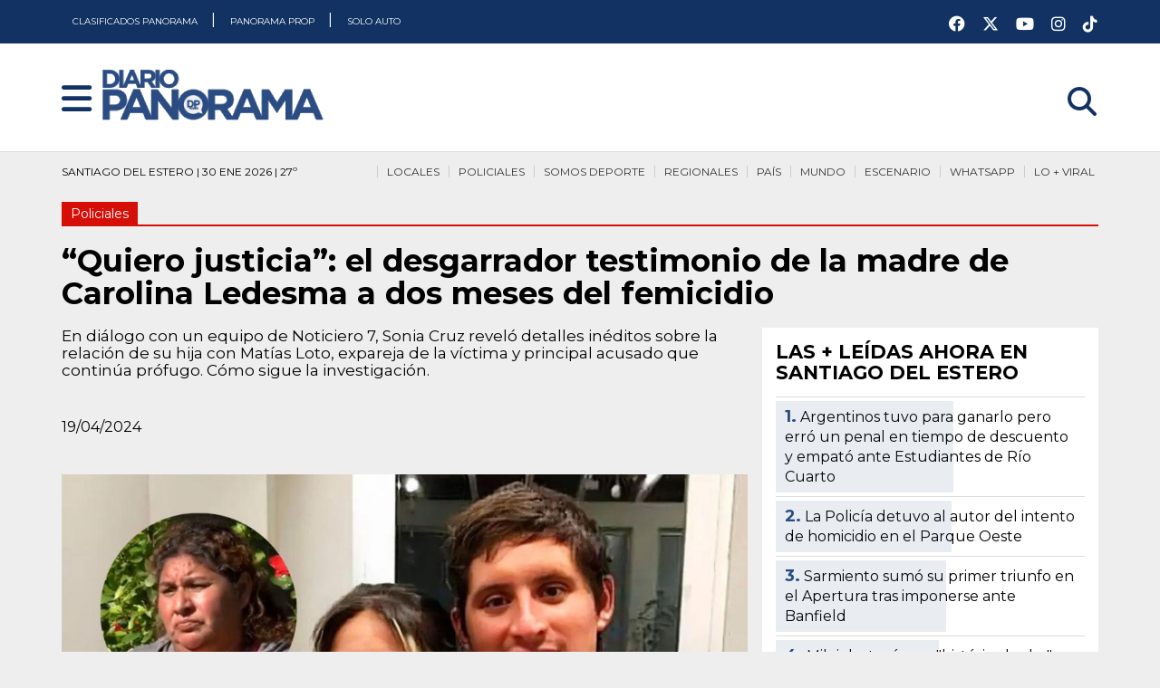

--- FILE ---
content_type: text/html; charset=UTF-8
request_url: https://www.diariopanorama.com/noticia/480816/quiero-justicia-desgarrador-testimonio-madre-carolina-ledesma-dos-meses-femicidio.html
body_size: 21451
content:
<!DOCTYPE html>
<html lang="es" amp>
  <head>
    
    <!-- AMP Analytics -->
    <meta charset="utf-8">
    
    <script async src="https://cdn.ampproject.org/v0.js"></script>
    <script async custom-element="amp-ad" src="https://cdn.ampproject.org/v0/amp-ad-0.1.js"></script>
    <script async custom-element="amp-auto-ads" src="https://cdn.ampproject.org/v0/amp-auto-ads-0.1.js"></script>
    <script async custom-element="amp-next-page" src="https://cdn.ampproject.org/v0/amp-next-page-1.0.js"></script>
    <script async custom-element="amp-sidebar" src="https://cdn.ampproject.org/v0/amp-sidebar-0.1.js"></script>
    <script async custom-element="amp-analytics" src="https://cdn.ampproject.org/v0/amp-analytics-0.1.js"></script>
    <script async custom-element="amp-social-share" src="https://cdn.ampproject.org/v0/amp-social-share-0.1.js"></script>
    <script async custom-element="amp-selector" src="https://cdn.ampproject.org/v0/amp-selector-0.1.js"></script>
        <script async custom-element="amp-carousel" src="https://cdn.ampproject.org/v0/amp-carousel-0.1.js"></script>
        <script async custom-element="amp-youtube" src="https://cdn.ampproject.org/v0/amp-youtube-0.1.js"></script>
    <script async custom-element="amp-lightbox-gallery" src="https://cdn.ampproject.org/v0/amp-lightbox-gallery-0.1.js"></script>
    <script async custom-element="amp-twitter" src="https://cdn.ampproject.org/v0/amp-twitter-0.1.js"></script>
        <script async custom-element="amp-form" src="https://cdn.ampproject.org/v0/amp-form-0.1.js"></script>

            <script async custom-element="amp-iframe" src="https://cdn.ampproject.org/v0/amp-iframe-0.1.js"></script>    
    
    <link href="https://fonts.googleapis.com/css2?family=Montserrat:ital,wght@0,400;0,700;0,900;1,400;1,700;1,900&display=swap" rel="stylesheet">
    
    <meta name="viewport" content="width=device-width,minimum-scale=1,initial-scale=1">
    <title> “Quiero justicia”: el desgarrador testimonio de la madre de Carolina Ledesma a dos meses del femicidio - Diario Panorama</title>
    <meta name="title" content=" “Quiero justicia”: el desgarrador testimonio de la madre de Carolina Ledesma a dos meses del femicidio - Diario Panorama" />
    <meta property="og:title" content=" “Quiero justicia”: el desgarrador testimonio de la madre de Carolina Ledesma a dos meses del femicidio - Diario Panorama" />
    <meta name="twitter:title" content=" “Quiero justicia”: el desgarrador testimonio de la madre de Carolina Ledesma a dos meses del femicidio - Diario Panorama" />
    <meta itemprop="name" content=" “Quiero justicia”: el desgarrador testimonio de la madre de Carolina Ledesma a dos meses del femicidio - Diario Panorama" />

    <meta name="google-play-app" content="app-id=com.app.diariopanorama3">

                
        <meta name="Description" content="En diálogo con un equipo de Noticiero 7, Sonia Cruz reveló detalles inéditos sobre la relación de su hija con Matías Loto, expareja de la víctima y principal acusado que continúa prófugo. Cómo sigue la investigación." />
    <meta name="DC.description" content="En diálogo con un equipo de Noticiero 7, Sonia Cruz reveló detalles inéditos sobre la relación de su hija con Matías Loto, expareja de la víctima y principal acusado que continúa prófugo. Cómo sigue la investigación." />
    <meta property="og:description" content="En diálogo con un equipo de Noticiero 7, Sonia Cruz reveló detalles inéditos sobre la relación de su hija con Matías Loto, expareja de la víctima y principal acusado que continúa prófugo. Cómo sigue la investigación." />
    <meta itemprop="description" content="En diálogo con un equipo de Noticiero 7, Sonia Cruz reveló detalles inéditos sobre la relación de su hija con Matías Loto, expareja de la víctima y principal acusado que continúa prófugo. Cómo sigue la investigación." />
        
        <meta name="Keywords" content="Policiales,quiero,justicia,desgarrador,testimonio,madre,carolina,ledesma,dos,meses,femicidio,Diario Panorama" />
    <meta name="news_keywords" content="Policiales,quiero,justicia,desgarrador,testimonio,madre,carolina,ledesma,dos,meses,femicidio,Diario Panorama" />
        
    <meta name="author" content="Diario Panorama" />
    <meta name="distribution" content="global" />
    <meta name="Googlebot" content="all" />
    
    <meta name="geo.region" content="AR-G" />
    <meta name="geo.placename" content="Santiago del Estero" />
    <meta name="geo.position" content="-27.784493;-64.267955" />
    <meta name="ICBM" content="-27.784493, -64.267955" />
    
    <meta name="robots" content="index,follow,noodp" />
    <meta name="google-site-verification" content="p4LgS9-c1CeF2nuhAvMOE4vJvI2r4WfWJzr489LktaI" />
    <meta name="msvalidate.01" content="E768831A09E20432EC9084E84014C1A5" />
    <meta name="twitter:card" content="photo" />
    <meta name="twitter:site" content="@diario_panorama" />
    <meta name="twitter:creator" content="@diario_panorama" />
    <meta name="twitter:site:id" content="114915925" />
    <meta name="twitter:domain" content="diariopanorama.com" />
    
        <link rel="image_src" type="image/jpeg" href="https://www.diariopanorama.com/fotos/notas/2024/04/19/sonia-cruz-mama-caro-ledesma-480816-155749.png">
    <meta name="twitter:image" content="https://www.diariopanorama.com/fotos/notas/2024/04/19/sonia-cruz-mama-caro-ledesma-480816-155749.png" />
    <meta property="og:image" content="https://www.diariopanorama.com/fotos/notas/2024/04/19/sonia-cruz-mama-caro-ledesma-480816-155749.png" />
    <meta itemprop="image" content="https://www.diariopanorama.com/fotos/notas/2024/04/19/sonia-cruz-mama-caro-ledesma-480816-155749.png" />
        
    <link rel="apple-touch-icon" sizes="57x57" href="https://www.diariopanorama.com/apple-touch-icon-57x57.png">
    <link rel="apple-touch-icon" sizes="60x60" href="https://www.diariopanorama.com/apple-touch-icon-60x60.png">
    <link rel="apple-touch-icon" sizes="72x72" href="https://www.diariopanorama.com/apple-touch-icon-72x72.png">
    <link rel="apple-touch-icon" sizes="76x76" href="https://www.diariopanorama.com/apple-touch-icon-76x76.png">
    <link rel="apple-touch-icon" sizes="114x114" href="https://www.diariopanorama.com/apple-touch-icon-114x114.png">
    <link rel="apple-touch-icon" sizes="120x120" href="https://www.diariopanorama.com/apple-touch-icon-120x120.png">
    <link rel="apple-touch-icon" sizes="144x144" href="https://www.diariopanorama.com/apple-touch-icon-144x144.png">
    <link rel="apple-touch-icon" sizes="152x152" href="https://www.diariopanorama.com/apple-touch-icon-152x152.png">
    <link rel="apple-touch-icon" sizes="180x180" href="https://www.diariopanorama.com/apple-touch-icon-180x180.png">
    <link rel="icon" type="image/png" href="https://www.diariopanorama.com/favicon-32x32.png" sizes="32x32">
    <link rel="icon" type="image/png" href="https://www.diariopanorama.com/android-chrome-192x192.png" sizes="192x192">
    <link rel="icon" type="image/png" href="https://www.diariopanorama.com/favicon-96x96.png" sizes="96x96">
    <link rel="icon" type="image/png" href="https://www.diariopanorama.com/favicon-16x16.png" sizes="16x16">
    <link rel="manifest" href="https://www.diariopanorama.com/manifest.json">
    <link rel="mask-icon" href="https://www.diariopanorama.com/safari-pinned-tab.svg" color="#5bbad5">
    <meta name="msapplication-TileColor" content="#da532c">
    <meta name="msapplication-TileImage" content="https://www.diariopanorama.com/mstile-144x144.png">
    <meta name="theme-color" content="#ffffff">

    
        <link rel="canonical" href="https://www.diariopanorama.com/noticia/480816/quiero-justicia-desgarrador-testimonio-madre-carolina-ledesma-dos-meses-femicidio" />
    
            <meta name="robots" content="noindex">
    
    	<script type="application/ld+json">
		{
		    "@context": "http://schema.org",
		    "@type": "NewsArticle",
		    "headline": "“Quiero justicia”: el desgarrador testimonio de la madre de Carolina Ledesma a dos meses del femicidio",
		    "url": "https://www.diariopanorama.com/noticia/480816/quiero-justicia-desgarrador-testimonio-madre-carolina-ledesma-dos-meses-femicidio",
		    		    			  "thumbnailUrl": "https://www.diariopanorama.com/fotos/notas/2024/04/19/th_sonia-cruz-mama-caro-ledesma-480816-155749.png",
		    "image": {
		    	"@context": "http://schema.org",
			    "@type": "ImageObject",
		      	"url": "https://www.diariopanorama.com/fotos/notas/2024/04/19/sonia-cruz-mama-caro-ledesma-480816-155749.png",
		      	"height": "675px",
		      	"width": "1200px"
		    },
				
		    "dateCreated": "2024-04-19T14:41:58-03:00",
		    "datePublished": "2024-04-19T14:41:58-03:00",
		    "dateModified": "2024-04-19T16:30:15-03:00",
		   	
		    "mainEntityOfPage": "https://www.diariopanorama.com/noticia/480816/quiero-justicia-desgarrador-testimonio-madre-carolina-ledesma-dos-meses-femicidio",
		    "articleSection": "Policiales",
		    			  "author": {"@type": "Organization","name": "Redacción Diario Panorama","url": "https://www.diariopanorama.com"},
										    "keywords": ["Policiales","quiero","justicia","desgarrador","testimonio","madre","carolina","ledesma","dos","meses","femicidio","Diario Panorama"],
		    "description": "En diálogo con un equipo de Noticiero 7, Sonia Cruz reveló detalles inéditos sobre la relación de su hija con Matías Loto, expareja de la víctima y principal acusado que continúa prófugo. Cómo sigue la investigación.",
		    "publisher":  {
			    	"@type": "Organization",
			    	"name": "Diario Panorama",
			    	"url": "https://www.diariopanorama.com",
			    	"logo": {
			    		"@context": "http://schema.org",
			    		"@type": "ImageObject",
			    		"url": "https://www.diariopanorama.com/img/redes.png",
			    		"height":"400px",
			    		"width":"400px"
			    	}
		    }
		 }
		</script>
<script type="application/ld+json">
{
  "@context": "https://schema.org",
  "@type": "NewsMediaOrganization",
  "name": "Diario Panorama",
  "url": "https://www.diariopanorama.com/",
  "description": "Diario Panorama. Toda la informacion de Santiago del Estero, Argentina y el Mundo actualizada. Ultimo Momento",
  "alternateName": "DP",
  "foundingDate": "2004-11-20",
  "logo": {
    "@context": "https://schema.org",
    "@type": "ImageObject",
    "url":"https://www.diariopanorama.com/img/redes.png",
    "height":"400px","width":"400px"
  },
  "sameAs": [
    "https://www.youtube.com/user/diariopanoramacom",
    "https://www.instagram.com/diariopanoramasde/",
    "https://www.facebook.com/diariopanorama/",
    "https://twitter.com/diario_panorama"
  ]
}
</script>    
    <style amp-boilerplate>
        body{-webkit-animation:-amp-start 8s steps(1,end) 0s 1 normal both;-moz-animation:-amp-start 8s steps(1,end) 0s 1 normal both;-ms-animation:-amp-start 8s steps(1,end) 0s 1 normal both;animation:-amp-start 8s steps(1,end) 0s 1 normal both}@-webkit-keyframes -amp-start{from{visibility:hidden}to{visibility:visible}}@-moz-keyframes -amp-start{from{visibility:hidden}to{visibility:visible}}@-ms-keyframes -amp-start{from{visibility:hidden}to{visibility:visible}}@-o-keyframes -amp-start{from{visibility:hidden}to{visibility:visible}}@keyframes -amp-start{from{visibility:hidden}to{visibility:visible}}    </style>
    <noscript><style amp-boilerplate>body{-webkit-animation:none;-moz-animation:none;-ms-animation:none;animation:none}</style></noscript>
    <style amp-custom="">
        
html {scroll-behavior:smooth}

body .cf:after, body .cf:before, body .rf:after, body .rf:before, body .rr:after, body .rr:before, body .rw:after, body .rw:before{display:block;content:" "}*, *:before, *:after{-webkit-box-sizing:border-box;-moz-box-sizing:border-box;box-sizing:border-box;margin:0;padding:0}.b{font-weight:bold}.i{font-style:italic}.u{text-decoration:underline}.s{font-size:80%}.tl{text-transform:lowercase}.tu{text-transform:uppercase}.tc{text-transform:capitalize}p,ul,ol,h1,h2,h3,h4,pre,amp-img,figure,.bd,.bp,table,hr,iframe{margin-bottom:0px;word-wrap:break-word}li{margin-left:25px}body{width:auto;margin:0;padding:0}.rf,.rw{margin-right:auto;margin-left:auto;padding-left:8px;padding-right:8px}.rr{margin-left:-8px;margin-right:-8px}[class^=rc]{position:relative;min-height:1px;padding-left:8px;padding-right:8px;float:left}.rcx12{width:100%}.rcx11{width:91.66666667%}.rcx10{width:83.33333333%}.rcx9{width:75%}.rcx8{width:66.66666667%}.rcx7{width:58.33333333%}.rcx6{width:50%}.rcx5{width:41.66666667%}.rcx4{width:33.33333333%}.rcx3{width:25%}.rcx2{width:16.66666667%}.rcx1{width:8.33333333%}.rox11{margin-left:91.66666667%}.rox10{margin-left:83.33333333%}.rox9{margin-left:75%}.rox8{margin-left:66.66666667%}.rox7{margin-left:58.33333333%}.rox6{margin-left:50%}.rox5{margin-left:41.66666667%}.rox4{margin-left:33.33333333%}.rox3{margin-left:25%}.rox2{margin-left:16.66666667%}.rox1{margin-left:8.33333333%}.rox0{margin-left:0}.rtxl{text-align:left}.rtxr{text-align:right}.rtxc{text-align:center}.rtxj{text-align:justify}.rpxn{padding-top:0;padding-bottom:0}.rpxs{padding-top:20px;padding-bottom:20px}.rpxm{padding-top:40px;padding-bottom:40px}.rpxl{padding-top:60px;padding-bottom:60px}.rmxn{margin-bottom:0}.rmxs{margin-bottom:20px}.rmxm{margin-bottom:40px}.rmxl{margin-bottom:60px}.cf:after,.cf:before,.rf:after,.rf:before,.rr:after,.rr:before,.rw:after,.rw:before{content:" ";display:table}.cf:after,.rf:after,.rr:after,.rw:after{clear:both}

html {background:#eeeeee}
body{font-family:'Montserrat',sans-serif;line-height:1.4;font-size:16px;background:none;font-weight:normal}
.cntrd-cntn{background-size:contain;background-position:top center;background-repeat:no-repeat}
.cntrd-rpt{background-position:top center;background-repeat:repeat-x}
.cntrd-rpt #sec .enc{
color:white;border-bottom:none;background:none;
}
.cntrd{background-repeat:no-repeat;background-position:top center;background-position-y:165px}

.motogp.cntrd{background-color:#ED3235}
.motogp #sec{margin-top:425px}
.motogp #sec .enc{display:none}
.motogp .mngrs, .motogp .bj{background:none;display:none}
.motogp .crd amp-img{border:solid #CB1013 6px}
.motogp .crd .ttl{background:#CB1013;color:#ffffff}
.motogp .crd .ttl h3 a{color:#ffffff}
.motogp body{background-color:#ED3235}

.scsrfrncsc.cntrd{background-color:#AD8B5E}
.scsrfrncsc #sec{margin-top:425px}
.scsrfrncsc #sec .enc{display:none}
.scsrfrncsc .mngrs, .motogp .bj{background:none;display:none}
.scsrfrncsc .crd amp-img{border:solid #5E4A33 6px}
.scsrfrncsc .crd .ttl{background:#5E4A33;color:#ffffff}
.scsrfrncsc .crd .ttl h3 a{color:#ffffff}
.scsrfrncsc body{background-color:#AD8B5E}

.smrtcty25 #sec{margin-top:40px}
.smrtcty25 #sec .enc{display:none}
.smrtcty25 .mngrs, .smrtcty25 .bj{background:none;display:none}
.smrtcty25 .crd amp-img{border:solid #49110C 6px}
.smrtcty25 .crd .ttl{background:#49110C;color:#ffffff}
.smrtcty25 .crd .ttl h3 a{color:#ffffff}

.aniv472.cntrd-rpt{background-color:#BCBEF6}
.aniv472 #sec{margin-top:40px}
.aniv472 #sec .enc{display:none}
.aniv472 .mngrs, .aniv472 .bj{background:none;display:none}
.aniv472 .crd amp-img{border:solid #2F3059 6px}
.aniv472 .crd .ttl{background:#2F3059;color:#ffffff}
.aniv472 .crd .ttl h3 a{color:#ffffff}
body.aniv472{background-color:#BCBEF6}

.sgoprod.cntrd-cntn{background-color:#EEEEEE}
.sgoprod #sec{margin-top:40px}
.sgoprod #sec .enc{display:none}
.sgoprod .mngrs, .sgoprod .bj{background:none;display:none}
.sgoprod .crd amp-img{border:solid #2F3059 6px;border-right:solid 6px #03B1F4}
.sgoprod .crd .ttl{background:#252466;
background:linear-gradient(90deg, rgba(37, 36, 102, 1) 33%, rgba(3, 177, 244, 1) 100%);color:#ffffff}
.sgoprod .crd .ttl h3 a{color:#ffffff}
.sgoprod .encabezador-central{margin-bottom:30px;min-height:1px}
.sgoprod header.blanco{border-bottom:solid 6px #C50310}
body.sgoprod{background-color:#EEEEEE;background-position-y:100px}

.bmx.cntrd-cntn{background-color:#EEEEEE}
.bmx #sec{margin-top:155px}
.bmx #sec .enc{display:none}
.bmx .mngrs, .bmx .bj{background:none;display:none}
.bmx .crd amp-img{border:solid #5F1020 6px;border-right:solid 6px #AA1E39}
.bmx .crd .ttl{background:#5F1020;
background:linear-gradient(90deg, rgba(95, 16, 32, 1) 33%, rgba(170, 30, 57, 1) 100%);color:#ffffff}
.bmx .crd .ttl h3 a{color:#ffffff}
.bmx .encabezador-central{margin-bottom:30px;min-height:1px}
.bmx header.blanco{border-bottom:solid 6px #AA1E39}
body.bmx{background-color:#EEEEEE;background-position-y:100px}

.frlbr.cntrd-cntn{background-color:#EEEEEE}
.frlbr #sec{margin-top:50px}
.frlbr #sec .enc{display:none}
.frlbr .mngrs, .frlbr .bj{background:none;display:none}
.frlbr .crd amp-img{border:solid #ffffff 6px;border-right:solid 6px #eeeeee}
.frlbr .crd .ttl{background:#ffffff;
background:linear-gradient(90deg, rgba(255, 255, 255, 1) 33%, rgba(238, 238, 238, 1) 100%);color:#0B62AD}
.frlbr .crd .ttl span{background:#0B62AD}
.frlbr .crd .ttl h3 a{color:#0B62AD}
.frlbr .encabezador-central{margin-bottom:30px;min-height:1px}
.frlbr .inner h3 a{text-shadow:none}

body.frlbr{background-color:#EEEEEE;background-position-y:100px}

.spr8.cntrd-cntn{background-color:#0B8793}
.spr8 #sec{margin-top:100px}
.spr8 #sec .enc{display:none}
.spr8 .mngrs, .spr8 .bj{background:none;display:none}
.spr8 .crd amp-img{border:solid #ffffff 6px;border-right:solid 6px #eeeeee}
.spr8 .crd .ttl{background:#ffffff;
background:linear-gradient(90deg, rgba(255, 255, 255, 1) 33%, rgba(238, 238, 238, 1) 100%);color:#360033}
.spr8 .crd .ttl span{background:#ffffff}
.spr8 .crd .ttl h3 a{color:#0B8793}
.spr8 .encabezador-central{margin-bottom:30px;min-height:1px}
.spr8 .inner h3 a{text-shadow:none}

body.spr8{background-color:#EEEEEE;background-position-y:100px}

.nvrsrcnl7.cntrd-cntn{background-color:#FBFBFB}
.nvrsrcnl7 #sec{margin-top:100px}
.nvrsrcnl7 #sec .enc{display:none}
.nvrsrcnl7 .mngrs, .nvrsrcnl7 .bj{background:none;display:none}
.nvrsrcnl7 .crd amp-img{border:solid #3c56fb 6px;border-right:solid 6px #3c56fb}
.nvrsrcnl7 .crd .ttl{background:#3c56fb;
background:linear-gradient(90deg, rgba(60, 86, 251, 1) 33%, rgba(60, 86, 251, 1) 100%);color:#ffffff}
.nvrsrcnl7 .crd .ttl span{background:#3c56fb}
.nvrsrcnl7 .crd .ttl h3 a{color:#ffffff}
.nvrsrcnl7 .encabezador-central{margin-bottom:30px;min-height:1px}
.nvrsrcnl7 .inner h3 a{text-shadow:none}

body.nvrsrcnl7{background-color:#EEEEEE;background-position-y:100px}

.smrtct-lg {background-color:#FF8A3F;padding:20px;margin-bottom:40px;border:solid 4px #FFE5C9}
.smrtct-lg2 {background-color:#FFE5C9;padding:20px;margin-bottom:40px;border:solid 4px #49110C}

body.smrtcty25::before {
content:"";
position:absolute;
top:0;left:0;right:0;bottom:0;
background-image:url('https://www.diariopanorama.com/img/encabezado-smartcity252.png?v=2');
background-size:containt;
background-color:#FF8A3F;
background-position:top center;
background-repeat:repeat-x;
opacity:0.7;
z-index:-1;
}

h1, .h1{font-family:'Montserrat', sans-serif;font-size:26px;line-height:28px;font-weight:700}
h2, .h2{font-family:'Montserrat', sans-serif;font-size:26px;line-height:1.15;font-weight:700}
h3, .h3{font-family:'Montserrat', sans-serif;font-size:20px;line-height:22px;font-weight:700}
h4, .h4{font-family:'Montserrat', sans-serif;font-size:18px;line-height:1.11;font-weight:700}
.mobile h2, .h2{font-size:19px;line-height:21px;margin-bottom:10px}
.mobile h3, .h3{font-size:19px;line-height:21px;margin-bottom:10px}
.mobile .inner h3{margin-bottom:0px}
.mobile .tmtc h3{font-size:15px;line-height:17px;margin-bottom:0px}
.mobile p{font-size:13px;line-height:15px}
.amp-next-page-separator {border-bottom:none}
.lft{float:left}
.rght{float:right}

.bd{text-align:center;display:inline-block;padding:10px 20px;color:#555;border:solid 2px #555;text-decoration:none}
.bd:hover, .bd:focus{background-color:#555;color:#fff}
.bp{text-align:center;display:inline-block;padding:10px 20px;background-color:#555;color:#fff;border:solid 2px #555;text-decoration:none}
.bp:hover, .bp:focus{background-color:#fff;color:#555}
.bf{display:block;width:100%}

nav{background-color:#113263;height:48px}
#nav{background-color:#2A4C82;width:auto}
.no,.nc{z-index:999999;font-weight:bold;color:white;font-size:26px;display:inline-block;position:absolute;cursor:pointer;top:15px;margin-left:20px;outline:none}
.blanco .no,.nc{color:#113263 }
.ni{display:none;text-decoration:none}
.ns{margin:70px 40px 0 40px;padding:0;font-size:22px}
.nt{margin:0 0 0 20px;padding:0}
.ns > li, .nt > li{list-style:none;margin-left:0}
.ns a{text-decoration:none;color:#555}
.nl{padding:20px;display:inline-block}
.nl amp-img{margin-bottom:0}
header .rcm7{height:0px}
.srch{font-size:32px;margin-top:15px}
.bj{height:40px}

@media all and (min-width:900px){
.ni{display:inline-block}
.ni a{padding:0px;line-height:35px;font-size:18px;text-decoration:none;color:black}
.ni a:hover, .ni a:focus {color:#999}
.nd{display:none}
}

@media (max-width:599px){.hx{display:none}
.logo a amp-img {height:40px}
.srch{display:block}
.cntrd-cntn{background-position:0px 100px}
}

@media (min-width:600px) and (max-width:898px){.hs{display:none} .srch{display:block}

}

@media all and (min-width:600px){.rw{width:560px}.rcs12{width:100%}.rcs11{width:91.66666667%}.rcs10{width:83.33333333%}.rcs9{width:75%}.rcs8{width:66.66666667%}.rcs7{width:58.33333333%}.rcs6{width:50%}.rcs5{width:41.66666667%}.rcs4{width:33.33333333%}.rcs3{width:25%}.rcs2{width:16.66666667%}.rcs1{width:8.33333333%}.ros11{margin-left:91.66666667%}.ros10{margin-left:83.33333333%}.ros9{margin-left:75%}.ros8{margin-left:66.66666667%}.ros7{margin-left:58.33333333%}.ros6{margin-left:50%}.ros5{margin-left:41.66666667%}.ros4{margin-left:33.33333333%}.ros3{margin-left:25%}.ros2{margin-left:16.66666667%}.ros1{margin-left:8.33333333%}.ros0{margin-left:0}.rtsl{text-align:left}.rtsr{text-align:right}.rtsc{text-align:center}.rtsj{text-align:justify}.rpsn{padding-top:0;padding-bottom:0}.rpss{padding-top:20px;padding-bottom:20px}.rpsm{padding-top:40px;padding-bottom:40px}.rpsl{padding-top:60px;padding-bottom:60px}.rmsn{margin-bottom:0}.rmss{margin-bottom:20px}.rmsm{margin-bottom:40px}.rmsl{margin-bottom:60px}
body{line-height:1.6;font-size:16px}
h1, .h1{font-size:34px;line-height:36px}
h2, .h2{font-size:32px;line-height:1.25}
h3, .h3{font-size:24px;line-height:26px}
h4, .h4{font-size:18px;line-height:1.22}

}

@media (min-width:900px) and (max-width:1199px){.hm{display:none}

}

@media all and (min-width:900px){.rw{width:860px}.rcm12{width:100%}.rcm11{width:91.66666667%}.rcm10{width:83.33333333%}.rcm9{width:75%}.rcm8{width:66.66666667%}.rcm7{width:58.33333333%}.rcm6{width:50%}.rcm5{width:41.66666667%}.rcm4{width:33.33333333%}.rcm3{width:25%}.rcm2{width:16.66666667%}.rcm1{width:8.33333333%}.rom11{margin-left:91.66666667%}.rom10{margin-left:83.33333333%}.rom9{margin-left:75%}.rom8{margin-left:66.66666667%}.rom7{margin-left:58.33333333%}.rom6{margin-left:50%}.rom5{margin-left:41.66666667%}.rom4{margin-left:33.33333333%}.rom3{margin-left:25%}.rom2{margin-left:16.66666667%}.rom1{margin-left:8.33333333%}.rom0{margin-left:0}.rtml{text-align:left}.rtmr{text-align:right}.rtmc{text-align:center}.rtmj{text-align:justify}.rpmn{padding-top:0;padding-bottom:0}.rpms{padding-top:20px;padding-bottom:20px}.rpmm{padding-top:40px;padding-bottom:40px}.rpml{padding-top:60px;padding-bottom:60px}.rmmn{margin-bottom:0}.rmms{margin-bottom:20px}.rmmm{margin-bottom:40px}.rmml{margin-bottom:60px}
h1, .h1{font-size:34px;line-height:36px}
h2, .h2{font-size:30px;line-height:1.25}
h3, .h3{font-size:24px;line-height:26px}
header .rcm7{border-top:none;margin-top:0px}
}

@media all and (min-width:1200px){.hl{display:none}.rw{width:1160px}.rcl12{width:100%}.rcl11{width:91.66666667%}.rcl10{width:83.33333333%}.rcl9{width:75%}.rcl8{width:66.66666667%}.rcl7{width:58.33333333%}.rcl6{width:50%}.rcl5{width:41.66666667%}.rcl4{width:33.33333333%}.rcl3{width:25%}.rcl2{width:16.66666667%}.rcl1{width:8.33333333%}.rol11{margin-left:91.66666667%}.rol10{margin-left:83.33333333%}.rol9{margin-left:75%}.rol8{margin-left:66.66666667%}.rol7{margin-left:58.33333333%}.rol6{margin-left:50%}.rol5{margin-left:41.66666667%}.rol4{margin-left:33.33333333%}.rol3{margin-left:25%}.rol2{margin-left:16.66666667%}.rol1{margin-left:8.33333333%}.rol0{margin-left:0}.rtll{text-align:left}.rtlr{text-align:right}.rtlc{text-align:center}.rtlj{text-align:justify}.rpln{padding-top:0;padding-bottom:0}.rpls{padding-top:20px;padding-bottom:20px}.rplm{padding-top:40px;padding-bottom:40px}.rpll{padding-top:60px;padding-bottom:60px}.rmln{margin-bottom:0}.rmls{margin-bottom:20px}.rmlm{margin-bottom:40px}.rmll{margin-bottom:60px}

}
.c1{color:#ffffff}.c2{color:#000000}.c3{color:#444444}.c4{color:#dddddd}.c5{color:#660080}.c6{color:#934ca6}.c7{color:#ff3d00}.c8{color:#33ff00}.c9{color:#0033ff}.c10{color:#ff0033}
.b1{background-color:#ffffff}.b2{background-color:#000000}.b3{background-color:#444444}.b4{background-color:#dddddd}.b5{background-color:#660080}.b6{background-color:#934ca6}.b7{background-color:#ff3d00}.b8{background-color:#33ff00}.b9{background-color:#0033ff}.b10{background-color:#ff0033}
pre{padding:10px 10px;border:1px solid #ccc;background-color:#eee;display:inline-block;border-radius:4px;white-space:pre-wrap;font-family:"Courier New", Courier, monospace;line-height:1.4;font-size:14px;max-width:100%}
figure{margin:0;padding:0}
.br{display:block}

header{background-color:#2A4C82;padding-bottom:10px;
/*background-image:url('https://www.diariopanorama.com/img/fondo-navidad25.png');*/
height:168px;
}
header.blanco{background-color:#fff;/*background-image:url('https://www.diariopanorama.com/img/fondo-navidad25.png');*/border-bottom:solid 1px #dddddd}

.logo{padding-top:10px;margin-left:50px}
.btns{float:right;width:100%;background-color:red;height:35px;opacity:0}
.rdscls{float:right;width:180px;color:#fff;padding:5px 0px}
.rdscls a{color:white;font-size:18px;margin-left:15px;margin-top:8px;display:inline-block}
.clm{float:right;width:35px;padding-top:4px;text-align:center}
.clm a{color:white}
.clmnv a{color:#000000;text-decoration:none}
.blanco .clm a{color:#113263}
.clm .tie01{float:left;width:30px;font-size:18px;font-weight:700}
.clm .tie02{float:left;width:38px;font-size:38px;padding-top:12px;margin-left:-5px}
.fch{float:right;width:auto;font-size:22px;color:white;text-align:right;margin-right:10px;padding-right:10px;border-right:solid 1px white;font-size:14px;line-height:16px;font-weight:700;margin-top:15px}
.rdsclscnt{background:white;height:40px;padding:0px;margin-top:10px;margin-bottom:-10px}
.rdsclscnt a{color:#2A4C82;font-size:32px}

.ni {height:48px;width:100%;color:#ffffff}
.ni a{font-size:10px;line-height:48px;font-weight:400;background-color:#113263;height:48px;padding:0px 12px;color:white}
.ni a.rght{float:right}
#nav{padding:60px 30px}
#nav .nc{top:4px;right:20px}
#nav ul{list-style-type:none;margin:50px 0px}
#nav ul li{margin-left:0px}
#nav ul li a{color:white;font-weight:900;font-size:18px;line-height:28px;text-decoration:none}
#nav .rdscls{width:100%}
#nav .rdscls a{font-size:32px;margin-right:10px}
.prlg{height:100px}
.mngrs{padding:10px;height:40px;margin-bottom:10px;font-size:12px;line-height:13px}
.mngrs nav{background-color:#eeeeee}
.mngrs nav a{color:#333333;text-decoration:none;border-top-style:solid;border-top-width:2px;background-color:#eeeeee;padding:7px 4px}
.mngrs nav a:hover{color:#268ae8}
.mngrs nav ul{list-style-type:none;margin:0;padding:0;top:0px;position:relative;z-index:99}
.mngrs nav li{white-space:nowrap;width:auto;float:right;margin-left:6px;padding-left:6px;border-left:solid 1px #ccc}
.blanco.mngrs nav a{border-top-width:0px}

.enc{color:#fff;display:inline-block;margin-bottom:5px}
.enc2{color:#fff;display:inline-block;margin-bottom:5px}
#sec .enc{color:#000;border-bottom-width:2px;border-bottom-style:solid;display:inline-block;margin-top:40px;margin-bottom:40px;background-color:#eeeeee;padding-bottom:2px}
#sec .enc2{color:#000;border-bottom-width:2px;border-bottom-style:solid;display:inline-block;margin-top:40px;margin-bottom:40px;background-color:#eeeeee;padding-bottom:2px}
.sbttl{font-size:14px;font-style:italic;max-width:600px;margin:20px auto;margin-top:-15px}
.sbttl a{text-decoration:none;color:#5A8FEB}

.somos{position:relative;background:#169516}
.hsomos{margin-left:8px;margin-right:8px;margin-bottom:0px;height:52px;overflow:hidden}
.headsec {
background:#169516;
color:#fff;
display:inline-block;
margin-bottom:0;
text-align:center;
white-space:nowrap;
padding:11px 18px;
font-size:11px;
text-transform:uppercase;
position:absolute;
top:0;
left:0;
}
.headsec:after {
width:0px;
height:0px;
border-style:solid;
border-width:51px 29px 0 0;
border-color:#076591 transparent transparent transparent;
content:' ';
position:absolute;
top:0px;
right:-29px;
}
.headsec.colordep:after {
border-color:#169516 transparent transparent transparent;
}
.bajsec.hscolor {
background:#0E6208;
padding:4px 0 10px 285px;
margin-right:8px;
text-align:left;
}
.bajsec {
background:#000;
color:#fff;
text-transform:uppercase;
font-size:16px;
font-weight:400;
text-align:right;
padding:10px 15px 10px 0;
margin-right:-15px;
}
.bajsec.hscolor a {
color:#fff;
margin:0 12px 0 0;
font-size:15px;
line-height:40px;
text-transform:uppercase;
text-decoration:none;
}
.menu-sd {
width:39px;
height:42px;
display:block;
float:left;
}
.menu-sd.ccordoba {
background:url(https://www.diariopanorama.com/img/esc-01.png) no-repeat center center;
}
.menu-sd.mitre {
background:url(https://www.diariopanorama.com/img/esc-02.png) no-repeat center center;
}
.menu-sd.guemes {
background:url(https://www.diariopanorama.com/img/esc-03.png) no-repeat center center;
}
.menu-sd.quimsa {
background:url(https://www.diariopanorama.com/img/esc-04.png) no-repeat center center;
}
.menu-sd.olimpico {
background:url(https://www.diariopanorama.com/img/esc-05.png) no-repeat center center;
}
.menu-sd.aguayene {
background:url(https://www.diariopanorama.com/img/esc-aguayenergia.png) no-repeat center center;
}
.menu-sd.altbrown {
background:url(https://www.diariopanorama.com/img/esc-almirantebrown.png) no-repeat center center;
}
.menu-sd.atlclodo {
background:url(https://www.diariopanorama.com/img/esc-atleticoclodomira.png) no-repeat center center;
}
.menu-sd.atlforre {
background:url(https://www.diariopanorama.com/img/esc-atleticoforres.png) no-repeat center center;
}
.menu-sd.banfield {
background:url(https://www.diariopanorama.com/img/esc-banfield.png) no-repeat center center;
}
.menu-sd.cargenti {
background:url(https://www.diariopanorama.com/img/esc-centralargentino.png) no-repeat center center;
}
.menu-sd.ccunidos {
background:url(https://www.diariopanorama.com/img/esc-comerciocentralunidos.png) no-repeat center center;
}
.menu-sd.deforres {
background:url(https://www.diariopanorama.com/img/esc-defensoresdeforres.png) no-repeat center center;
}
.menu-sd.huaicoho {
background:url(https://www.diariopanorama.com/img/esc-estudiantesdehuaicohondo.png) no-repeat center center;
}
.menu-sd.ibeltran {
background:url(https://www.diariopanorama.com/img/esc-independientedebeltran.png) no-repeat center center;
}
.menu-sd.ifernand {
background:url(https://www.diariopanorama.com/img/esc-independientedefernandez.png) no-repeat center center;
}
.menu-sd.instsant {
background:url(https://www.diariopanorama.com/img/esc-institutosantiago.png) no-repeat center center;
}
.menu-sd.navellan {
background:url(https://www.diariopanorama.com/img/esc-nicolasavellaneda.png) no-repeat center center;
}
.menu-sd.oldlions {
background:url(https://www.diariopanorama.com/img/esc-oldlionsrugbyclub.png) no-repeat center center;
}
.menu-sd.lawnteni {
background:url(https://www.diariopanorama.com/img/esc-santiagolawntennis.png) no-repeat center center;
}
.menu-sd.sarmient {
background:url(https://www.diariopanorama.com/img/esc-sarmiento.png) no-repeat center center;
}
.menu-sd.spfernan {
background:url(https://www.diariopanorama.com/img/esc-spfernandez.png) no-repeat center center;
}
.menu-sd.tallerfr {
background:url(https://www.diariopanorama.com/img/esc-talleresdefrias.png) no-repeat center center;
}
.menu-sd.talleran {
background:url(https://www.diariopanorama.com/img/esc-talleresdeanatuya.png) no-repeat center center;
}
.menu-sd.unionb {
background:url(https://www.diariopanorama.com/img/esc-unionb.png) no-repeat center center;
}
.menu-sd.unionsan {
background:url(https://www.diariopanorama.com/img/esc-unionsantiago.png) no-repeat center center;
}
.menu-sd.velezsr1 {
background:url(https://www.diariopanorama.com/img/esc-velezsr1.png) no-repeat center center;
}
.menu-sd.villauni {
background:url(https://www.diariopanorama.com/img/esc-villaunion.png) no-repeat center center;
}
.menu-sd.yandafc {
background:url(https://www.diariopanorama.com/img/esc-yandafc.png) no-repeat center center;
}
.menu-sd.independientebbc {
background:url(https://www.diariopanorama.com/img/esc-independientebbc.png) no-repeat center center;
}

.grey{background:#E9E8ED}
.gris{background:#eeeeee;padding-top:15px}
.white{background:#fff}
.loc{background:#125EA5;border-color:#125EA5;color:#fff}
.pol{background:#D50F08;border-color:#D50F08;color:#fff}
.reg{background:#F50;border-color:#F50;color:#fff}
.pai{background:#00A0DD;border-color:#00A0DD;color:#fff}
.mun{background:#53BBB4;border-color:#53BBB4;color:#fff}
.esc{background:#F94877;border-color:#F94877;color:#fff}
.wsp{background:#169516;border-color:#169516;color:#fff}
.lmv{background:#EA3500;border-color:#EA3500;color:#fff}
.rev{background:#8277D5;border-color:#8277D5;color:#fff}
.msc{background:#469F99;border-color:#469F99;color:#fff}
.dep{background:#169516;border-color:#169516;color:#fff}
.prp{background:#570846;border-color:#570846;color:#fff}
.sla{background:#6e0b15;border-color:#6e0b15;color:#fff}
.smbr{-webkit-box-shadow:0px 0px 10px -2px rgba(0,0,0,0.40);-moz-box-shadow:0px 0px 10px -2px rgba(0,0,0,0.40);box-shadow:0px 0px 10px -2px rgba(0,0,0,0.40);position:relative;z-index:10}

.fnt700{font-weight:600}
.fnt900{font-weight:700}

.enc{font-size:30px}
.enc2{font-size:20px}
#sec .enc{font-size:25px}
#sec .enc2{font-size:15px}

.dsfc{height:160px;margin-bottom:-125px}
.dsfc.x2{height:200px;margin-bottom:-135px}
.mobile .dsfc {height:300px;margin-bottom:-260px}

.sponsor{width:auto;
background:#d8d7dc;
height:auto;
margin-bottom:20px;
text-align:center;
vertical-align:middle;
position:relative;
display:block;
padding:0px 0px}
.rcm4 .sponsor{height:326px;padding:20px 0px}

.pdcsts{margin-top:-20px}
.pdcst{background:#e9ecf2;margin-bottom:35px;position:relative;padding:15px;padding-top:30px}
.pdcst .ftt{width:50px;height:50px;position:absolute;top:-25px;left:15px}
.pdcst .ttl{font-size:15px;font-weight:700;line-height:17px;padding:0px;min-height:75px}
.pdcst .ttl a{text-decoration:none;color:black}
.pdcst .frm {font-size:9px;font-weight:700;line-height:11px;color:#356cd4;font-weight:700}
.pdcst .frm span{color:#8b8f8e;float:right}
#sec .pdcsts .enc{border-bottom:none;margin-bottom:10px}
.pdcsts p{line-height:12px;margin-bottom:40px}

.pnrmprps{background-color:#570646;padding-left:10px;padding-right:10px}
.pnrmprps .lg{padding-top:30px;min-height:118px}
.pnrmprps .lg a.rght{background:#410039;color:white;font-size:18px;font-weight:600;padding:4px 10px;text-decoration:none;position:relative;top:15px}
.pnrmprps .imgcont div{position:absolute;top:0px;bottom:0px;width:100%;height:100%;background:rgba(87,6,70,0.3);z-index:1}
.pnrmprp {background:#410039;min-height:252px;margin-bottom:30px}
.pnrmprp h2 {color:#6E0B13;font-size:13px;line-height:15px;padding:20px 10px}
.pnrmprp h2 a{text-decoration:none;color:white;text-transform:uppercase}
.pnrmprp .rdscls{float:none;text-align:right;width:auto;padding-right:10px}
.mobile .pnrmprps .lg{padding-top:10px}

.slts{background-color:#6D0A13;padding-left:10px;padding-right:10px}
.slts .lg{padding-top:30px;min-height:100px}
.slts .lg a.rght{background:#510711;color:white;font-size:18px;font-weight:600;padding:4px 10px;text-decoration:none;position:relative;top:15px}
.imgcont{position:relative}
.slts .imgcont div{position:absolute;top:0px;bottom:0px;width:100%;height:100%;background:rgba(110,10,19,0.3);z-index:1}
.imgcont img{filter:grayscale(1)}
.slt{background:#510711;min-height:240px;margin-bottom:30px}
.slt h2 {color:#6E0B13;font-size:13px;line-height:15px;padding:20px 10px}
.slt h2 a{text-decoration:none;color:white;text-transform:uppercase}
.slt .rdscls{float:none;text-align:right;width:auto;padding-right:10px}
.mobile .slts .lg{padding-top:10px}
amp-social-share.custom-style {
background-color:#454545;
background-repeat:no-repeat;
background-position:center;
background-size:contain;
}

.rdpnrm{background-color:#2F7978;margin-bottom:20px;padding:50px 10px}
.rdpnrm .lg{padding-top:45px}
.imgcont{position:relative}
.rdpnrm .imgcont div{position:absolute;top:0px;bottom:0px;width:100%;height:100%;background:rgba(47, 121, 120,0.4);z-index:1}
.imgcont img{filter:grayscale(1)}
.ado{background:#266260;min-height:240px}
.ado h2 {color:#6E0B13;font-size:15px;line-height:15px;padding:20px 10px}
.ado h2 a{text-decoration:none;color:white;text-transform:uppercase}
.ado span{font-size:50px;display:block;text-align:center;padding-top:20px;margin-bottom:-10px;position:absolute;top:0px;left:0px;right:0px;z-index:999}
.ado span a{color:white}
.ado .rdscls{float:none;text-align:right;width:auto;padding-right:10px}
.mobile .rdpnrm .lg{padding-top:30px;padding-bottom:20px}
.mobile .ado{min-height:290px}
.mobile .ado span{font-size:60px;top:50px}
.rdpnrm .lg a{display:inline-block;margin-top:42px;background-color:#266260;color:white;padding:5px 10px;text-decoration:none;font-size:12px;font-weight:700;text-transform:uppercase}
.rdpnrm .lg2 a{display:inline-block;margin-top:0px;background-color:#266260;color:white;padding:5px 10px;text-decoration:none;font-size:12px;font-weight:700}
.rdpnrm amp-carousel{background:none}

.lsmslds{background:#777;margin-bottom:20px;padding-bottom:30px}
.lsmslds .crds .ttl{background:#2a4d82;border-bottom:#f00 solid 4px}
.lsmslds .rcx12 .crd h3{padding:20px 0px;font-size:19px;line-height:21px}
.lsmslds h3 a,.lsmslds h3 a:hover{color:#fff}
.lsmslds .crd.crds{height:272px}
.ttlmslds{color:#fff;margin-top:40px;margin-bottom:10px}
.ttlmslds span{border-top:#f00 solid 8px}

.pnnyctldd{background:#2A4D82;margin-bottom:20px;padding-bottom:30px}
.pnnyctldd .crds .ttl{background:#fff}
.pnnyctldd .rcx12 .crd h3{padding:20px 0px;font-size:19px;line-height:21px}
.pnnyctldd h4{padding:0px 0px;font-size:13px;line-height:15px;font-style:italic;margin-top:-15px;margin-bottom:20px}
.pnnyctldd .crd.crds{height:272px}
.ttlpnnyctldd{color:#fff;margin-top:40px;margin-bottom:10px}
.ttlpnnyctldd span{border-top:#E9E8ED solid 8px}

.clmbx{width:100%;min-height:340px;position:relative;
color:black;background:white}
.mobile .clmbx{padding:30px;padding-top:30px;margin-bottom:20px}
.clmbx .smbrt{margin-left:0px}
.grndsbx, .tmblbx, .hrscpbx{margin-bottom:20px}
.tbox02{float:left;width:185px;margin-top:30px}
.mobile .tbox02{float:left;width:25%;margin-top:10px;margin-bottom:20px}
.clmbx p{font-size:12px;line-height:14px}
.mobile .clmbx p{font-size:10px;line-height:10px}
.clmbx p.minmax{font-size:20px;line-height:22px}
.mobile .clmbx p.minmax{font-size:18px;line-height:20px}
.clmbx h2{font-size:15px;line-height:17px;font-weight:400}
.mobile .clmbx h2{color:black;font-size:19px;line-height:21px;font-weight:600}
.clmbx .mr{color:white;text-decoration:none;float:right;text-align:center;margin:32px;font-weight:700;font-size:17px;line-height:19px;background:#2A4C82;padding:10px 30px}
.mobile .clmbx .mr{margin:0px;font-size:12px;float:left;width:100%;text-align:center}
.clmbx .dia{font-size:19px;line-height:19px;margin-bottom:5px;font-weight:600}
.clmbx .dia span{font-size:15px}
.mobile .clmbx .dia {font-size:13px}
.clmbx .txt2 {font-weight:600}
.clmbx .tie02{padding:15px 52px}
.clmbx .hoy h2{font-size:17px;font-weight:600;padding-top:20px;line-height:17px;margin:0px;display:inline-block}
.mobile .clmbx .hoy h2{position:absolute;top:-20px;left:10px;font-size:10px}
.clmbx .hoy{height:272px;border-right:2px solid #eee;padding:0px 30px}
.mobile .clmbx .hoy{height:125px;border-bottom:1px solid #dddddd;border-right:none;margin-bottom:30px;padding-bottom:10px}
.clmbx .hoy .num{font-size:80px;font-weight:600}
.clmbx .hoy .img{font-size:50px;position:absolute;top:125px;right:45px}
.clmbx .hoy .desc{font-size:20px;line-height:32px}

.cjtsbx {background:#d9d9d9;padding:30px;padding-bottom:10px}
.cjtsbx a{text-decoration:none}
.cjtsbx .cjts {background-color:white;margin-bottom:20px;height:95px;color:black}
.cjtsbx .cjts amp-img{width:95px;float:left;margin-right:15px}
.cjtsbx .cjts h3{padding-top:25px}
.cjtsbx .cjts h3.cntxt{padding-top:10px}
.cjtsbx .cjts .smbrt{float:right;top:10px;right:10px;height:5px}
.cjtsbx .cjts.cclr .smbrt{background:rgba(255,255,255,0.3)}
.cjtsbx .cjts.cclr {background-color:#2A4C82;color:white}

.mobile .clmbx .hoy .num{font-size:50px;position:relative;bottom:0px;left:0px;text-align:left;width:25%;float:left}
.mobile .clmbx .hoy .img{font-size:50px;position:relative;top:8px;right:-15px;text-align:left;width:25%;float:left}
.mobile .clmbx .hoy .desc{font-size:26px;position:relative;line-height:30px;float:left;width:50%}

.rpnrm{background:#6B6B6B;margin-top:20px;margin-bottom:20px}
.rpnrm a{color:white;text-decoration:none;font-size:16px}
.rpnrm a span{font-size:20px;margin-right:40px}
.rpnrm .nvv{background:#AC1421;height:66px;padding:20px}
.mobile .rpnrm{margin-top:0px}
.mobile .rpnrm .nvv{height:36px;padding:10px}

.ttl{padding:0px 20px;min-height:120px;width:100%}
.ttl span{padding:3px 6px;font-weight:700;font-size:15px;margin-bottom:0px;display:inline-block}
.ttl span a{color:white;text-decoration:none}
.rcx12.rcm4 .crd .ttl h3{padding:10px 0px;font-size:21px;line-height:23px}
.rcx12.rcm3 .crd .ttl h3{padding:10px 0px;font-size:19px;line-height:21px}

.ltmpbx{padding:30px}
.ltmpbx .smbrt{background-color:rgba(0,0,0,0.1)}
.ltmpbx .enc{color:black}
.ltmpbx .enc2{color:black}

.tps{background:#012F3F;padding:30px}
.tps .smbrt{background-color:rgba(255,255,255,0.3)}
.ltmpbx amp-carousel{background:#012F3F}

.spcdmrcbx{margin-bottom:20px;padding:70px 0px}
.spcdmrcbx h2{color:black;font-size:50px;margin-bottom:20px}
.spcdmrcbx span{color:#285fd4;position:absolute;top:-12px;right:4px;font-size:25px}
.spcdmrcbx .rcm6 span{right:10px;top:-22px;font-size:50px}
.spcdmrcbx .crd {background:white;position:relative;margin-bottom:-24px}
.spcdmrcbx .nln.crd {margin-left:30px;margin-bottom:20px}
.spcdmrcbx .rcx12 .crd h3{font-size:13px;line-height:15px;margin:15px 15px 0px 0px}
.spcdmrcbx .rcx12 .nln.crd h3{margin:15px 12px 0px 40px}
.spcdmrcbx .rcx12.rcm6 .crd h3{font-size:21px;line-height:23px;margin:30px 50px 15px 0px}
.spcdmrcbx p{font-size:13px;line-height:15px;color:#666;padding:5px 0px;margin:2px 12px 0px 0px}
.spcdmrcbx .nln p{margin:2px 12px 0px 40px}
.spcdmrcbx .ttl{min-height:90px;height:90px;overflow:hidden;position:relative;width:90%;margin:auto;bottom:45px}
.spcdmrcbx .rcm6 .ttl{min-height:150px;height:150px;bottom:75px}
.spcdmrcbx .nln .ttl{min-height:90px;height:90px;overflow:hidden;width:100%;bottom:0px}
.spcdmrcbx .nln .ft{position:absolute;left:-30px;top:0px}
.spcdmrcbx article.nln{padding-top:10px}
.mobile .spcdmrcbx h2{font-size:19px;line-height:21px}
.mobile .spcdmrcbx{padding:40px 0px 0px 0px}

.spcdmrc{margin:30px 30px}
.spcdmrc span{font-size:13px}
.spcdmrc h2{font-size:50px}
.spcdmrc p{font-size:14px}
.spc {padding-top:30px}
.spc amp-carousel{margin-bottom:0px}
.mgnspc{margin:20px}

.vntsbx {background-color:white;padding-top:30px}
.vntsbx .crd{background:#414DB3}
.vntsbx .enc {color:black}
.vntsbx .enc2 {color:black}
.vntsbx .enc h2{border-top:5px black solid;display:block;color:black;font-size:45px;line-height:47px;padding:10px 0px}
.vntsbx .enc2 h2{border-top:5px black solid;display:block;color:black;font-size:45px;line-height:47px;padding:10px 0px}
.vntsbx .enc a{position:relative;color:white;text-decoration:none;font-size:19px;line-height:47px;font-weight:700;background:#414DB3;padding:10px 40px;margin-bottom:40px;display:inline-block}
.vntsbx .enc2 a{position:relative;color:white;text-decoration:none;font-size:19px;line-height:47px;font-weight:700;background:#414DB3;padding:10px 40px;margin-bottom:40px;display:inline-block}
.vntsbx .ttl{padding:30px}
.vntsbx h3 a,.vntsbx h3 a:hover{display:inline-block;color:white;text-decoration:none;margin-bottom:10px}
.vntsbx p{color:white}
.vntsbx .camara{position:absolute;z-index:1;color:white;font-size:50px;top:40%;left:43%}
.mobile .vntsbx .enc h2{font-size:19px;line-height:21px}
.mobile .vntsbx .enc2 h2{font-size:19px;line-height:21px}
.mobile .vntsbx .enc a{font-size:13px;line-height:13px}
.mobile .vntsbx .enc2 a{font-size:13px;line-height:13px}

.mltmdbx{background:black;padding-top:40px}
.mltmdbx .smbrt{background-color:rgba(255,255,255,0.3)}
.mltmdbx .enc h2{border-top:5px black solid;display:block;color:white;font-size:45px;line-height:47px;padding:10px 0px}
.mltmdbx .enc2 h2{border-top:5px black solid;display:block;color:white;font-size:45px;line-height:47px;padding:10px 0px}
.mltmdbx .enc a{position:absolute;right:10px;top:22px;color:white;text-decoration:none;font-size:23px;line-height:47px;font-weight:700}
.mltmdbx .enc2 a{position:absolute;right:10px;top:22px;color:white;text-decoration:none;font-size:23px;line-height:47px;font-weight:700}
.mltmdbx .ft{position:relative}
.mltmdbx .play{position:absolute;z-index:1;color:white;font-size:30px;top:40%;left:45%;background-color:rgba(255,255,255,0.5);border-radius:100px;padding:0px 20px}
.mltmdbx .ttl {min-height:90px;background:white}
.mltmdbx .rcx12.rcm3 .crd .ttl h3 {padding:10px 0px;font-size:21px;line-height:23px}
.mltmdbx h3 a,.mltmdbx h3 a:hover{color:black}
.mltmdbx .rcx12.rcm3 .play{font-size:25px;top:22%;left:40%;padding:0px 10px}
.mobile .mltmdbx{margin-bottom:0px;padding-top:10px}
.mobile .mltmdbx .enc h2{font-size:19px;line-height:21px}
.mobile .mltmdbx .enc2 h2{font-size:19px;line-height:21px}
.mobile .mltmdbx .enc a {font-size:13px;line-height:13px}
.mobile .mltmdbx .enc2 a {font-size:13px;line-height:13px}
.mobile .mltmdbx .play {font-size:20px;top:32%;left:38%;border:#443cb0 solid 2px;border-radius:104px;padding:0px 6px}
.mobile .mltmdbx .inner .play {font-size:40px;top:32%;left:39%;border:#443cb0 solid 4px;border-radius:104px;padding:0px 12px}

.crnvrs{margin-bottom:10px}
.crnvrs .btn-primary{background:#F05F5F;border:#F05F5F solid 1px;position:absolute;bottom:0px}
.coronav {padding-bottom:30px;margin-top:20px}
.corotit {background:rgb(139,99,194);background:linear-gradient(90deg, rgba(139,99,194,1) 0%, rgba(70,0,140,1) 35%);height:117px;margin-bottom:10px}
.corotit {padding:25px 10px}
.coroitem {background-color:#fff;height:117px;line-height:30px;padding:27px 0 0 0;margin-bottom:10px}
.coronum {color:#F05F5F;font-size:35px;font-weight:600;margin-bottom:5px}
.cororef {color:#222;font-size:18px;border-bottom:5px solid #CCCCCC;font-weight:400;display:inline-block}
.cororef2 {color:#222;font-size:18px;border-bottom:5px solid #FFFFFF;font-weight:400;display:inline-block}
.corolink {color:#fff;font-weight:bold;position:relative;top:2px}

.crnvrs2 {height:auto;margin-bottom:20px;font-family:'Montserrat', sans-serif;font-weight:700;font-size:12px}
.crnvrs2 i {color:#c00;font-size:8px;line-height:12px}
.crnvrs2 .sgnd i,.crnvrs2 a {color:#fff}
.crnvrs2 .ttl{padding:0px;min-height:28px;font-size:14px}
.crnvrs2 .bck{background:#333;margin:0px;color:white;border-left:#f7b90a solid 4px;border-right:#00a0dd solid 4px}
.crnvrs2 .bck .prmr{padding:10px;height:auto;background-image:url('img/covid-arg.png');background-repeat:no-repeat;border-right:#000 solid 2px}
.crnvrs2 .bck .sgnd{padding:10px;height:auto;background:#cc0000;background-image:url('img/covid-vaccine.png');background-repeat:no-repeat;background-position:center;border-left:#a00 solid 4px;border-right:#a00 solid 4px}
.crnvrs2 .bck .trcr{padding:10px;height:auto;background:#333;background-image:url('img/covid-sgo.png');background-repeat:no-repeat;background-position:right}
.crnvrs2 .num{font-style:italic;color:#ccc;font-size:14px}
.mobile .crnvrs2 {height:420px}
.mobile .crnvrs2 .bck{border:none}
.mobile .crnvrs2 .bck .sgnd{height:170px;border-left:none;border-right:none;border-top:#a00 solid 4px;border-bottom:#a00 solid 4px}
.mobile .crnvrs2 .bck .prmr{background-position:right}
.mobile .crnvrs2 .num{margin-bottom:12px}

.elecciones-paso2021 {margin-bottom:12px}
.elecciones-paso2021 .container .back{background:#fff;border-bottom:#bbbbbb solid 1px;width:1220px;margin-left:6px;padding-right:6px}
.elecciones-paso2021 .candidato{background-color:#2A4B80;text-align:center;padding-top:2px;padding-bottom:4px}
.elecciones-paso2021 .desactivado {overflow:hidden;opacity:0.5;-webkit-filter:grayscale(100%);-moz-filter:grayscale(100%);-ms-filter:grayscale(100%);-o-filter:grayscale(100%);filter:grayscale(100%)}
.elecciones-paso2021 .tipo9 span{border-bottom:solid 1px rgba(255,255,255,0.1);display:block;width:100%;padding:5px 10px 0px 10px;font-size:12px;font-style:italic}
.elecciones-paso2021 .tipo9 .candidato{background-color:#1C3359;text-align:center;padding-top:2px;padding-bottom:4px}
.elecciones-paso2021 .candidato img{border-radius:120px;
border:solid 2px #fff;text-align:center;
padding:3px;margin:7px;margin-bottom:0px;display:initial}
.elecciones-paso2021 .desactivado img{-webkit-filter:grayscale(100%);-moz-filter:grayscale(100%);-ms-filter:grayscale(100%);-o-filter:grayscale(100%);filter:grayscale(100%)}
.elecciones-paso2021 .contenido{background:#506B97;margin-bottom:10px}
.elecciones-paso2021 .tipo9 .contenido{background:#1C3359;min-height:135px}
.elecciones-paso2021 .tipo3 .contenido{background:#1C3359;height:175px}
.elecciones-paso2021 .contenido .porcentaje{background:#1C3359;color:#a5bfec;font-size:30px;display:block;text-align:center;font-weight:bold;line-height:18px;padding:10px 0px 5px 0px;position:absolute;bottom:10px;right:8px;width:92%}
.elecciones-paso2021.mobile .contenido .porcentaje{width:95%}
.elecciones-paso2021 .tipo9 .contenido .porcentaje{background:#506B97;color:#a5bfec}
.elecciones-paso2021 .tipo3 .contenido .porcentaje{background:#506B97}
.elecciones-paso2021 .contenido .porcentaje span{color:#fff;font-size:11px;font-weight:normal}
.elecciones-paso2021 .contenido .apellido{font-weight:bold;padding:4px;text-align:center;color:#fff;font-size:15px;line-height:15px;margin-top:52px}
.elecciones-paso2021 .contenido .partido{color:#c7dffd;text-align:center;font-size:12px;background:#506B97;position:absolute;top:14px;padding:10px 0px;width:92%}
.elecciones-paso2021.mobile .contenido .partido{width:95%;top:16px}
.elecciones-paso2021 .tipo3 .contenido .partido{color:#fff;padding:10px;text-align:center}
.elecciones-paso2021 .mesas {background:#02AEEE url('../img/urnas2.png') bottom right no-repeat;height:321px;padding:20px;color:#fff}
.elecciones-paso2021 .mesas h1{color:#fff;font-size:19px;margin-top:15px}
.elecciones-paso2021 .mesas h1 span{color:#1C3359}
.elecciones-paso2021 .mesas .data {padding:32px;padding-left:0px}
.elecciones-paso2021 .mesas .data p {line-height:25px;color:yellow}
.elecciones-paso2021 .mesas .data p span{font-size:28px;color:#0b2248}
.elecciones-paso2021 .background{background:#1C3359}
.elecciones-paso2021 h1{color:#02aeee;font-size:19px;margin-top:3px;float:left;padding-right:20px}
.elecciones-paso2021 h1 span{color:#1C3359}
.elecciones-paso2021 h2,.elecciones-paso2021 h3,.elecciones-paso2021 h4{color:#333;font-size:18px;border-bottom:solid 4px #02AEEE;line-height:40px;margin:0px;padding:0px;margin-bottom:4px;font-weight:700}
.elecciones-paso2021 h2 span{color:#1C3359}
.elecciones-paso2021 h3{border-bottom:solid 4px #1C3359;text-align:right}
.elecciones-paso2021 h4{border-bottom:solid 4px #cc0000}
.elecciones-paso2021 ul{float:right;position:absolute;top:13px;right:10px}
.elecciones-paso2021.mobile ul{float:right;position:absolute;top:50px;right:10px}
.elecciones-paso2021 ul li{float:left;margin-left:30px}
.elecciones-paso2021 ul li span{color:#02AEEE;font-weight:700}

.elecciones-paso2021 .frente-civico-santiago .porcentaje{background:#c00;color:#fff}
.elecciones-paso2021 .frente-civico-santiago .candidato{background:#f33}
.elecciones-paso2021 .frente-civico-santiago .contenido{background:#f33}
.elecciones-paso2021 .frente-civico-santiago .contenido .partido{color:#fff;background:#f33}

.elecciones-paso2021 .juntos-por-cambio .porcentaje{background:#F0A302;color:#fff}
.elecciones-paso2021 .juntos-por-cambio .candidato{background:#F3d635}
.elecciones-paso2021 .juntos-por-cambio .contenido{background:#F3d635}
.elecciones-paso2021 .juntos-por-cambio .contenido .apellido{color:#333}
.elecciones-paso2021 .juntos-por-cambio .contenido .partido{color:#333;background:#F3d635;z-index:999}
.elecciones-paso2021 .juntos-por-cambio.desactivado .contenido .partido{width:92%}
.elecciones-paso2021.mobile .juntos-por-cambio.desactivado .contenido .partido{width:95%}

.elecciones-paso2021 .juntos-cambio .porcentaje{background:#F0A302;color:#fff}
.elecciones-paso2021 .juntos-cambio .candidato{background:#F3d635}
.elecciones-paso2021 .juntos-cambio .contenido{background:#F3d635}
.elecciones-paso2021 .juntos-cambio .contenido .apellido{color:#fff}
.elecciones-paso2021 .juntos-cambio .contenido .partido{color:#333;background:#F3d635;z-index:999}
.elecciones-paso2021 .juntos-cambio.desactivado .contenido .partido{width:92%}

.elecciones-paso2021 .frente-renovador .porcentaje{background:#00A0DD;color:#fff}
.elecciones-paso2021 .frente-renovador .candidato{background:#33b3cc}
.elecciones-paso2021 .frente-renovador .contenido{background:#33b3cc}
.elecciones-paso2021 .frente-renovador .contenido .apellido{color:#fff}
.elecciones-paso2021 .frente-renovador .contenido .partido{color:#fff;background:#33b3cc}

.elecciones-paso2021 .libres-sur .porcentaje{background:#a00;color:#fff}
.elecciones-paso2021 .libres-sur .candidato{background:#f33}
.elecciones-paso2021 .libres-sur .contenido{background:#f33}
.elecciones-paso2021 .libres-sur .contenido .partido{color:#fff;background:#800}

.elecciones-2021 {margin-bottom:12px}
.elecciones-2021 .container .back{background:#fff;border-bottom:#bbbbbb solid 1px;width:1220px;margin-left:6px;padding-right:6px}
.elecciones-2021 .candidato{background-color:#2A4B80;text-align:center;padding-top:2px;padding-bottom:4px}
.elecciones-2021 .desactivado {overflow:hidden;opacity:0.5;-webkit-filter:grayscale(100%);-moz-filter:grayscale(100%);-ms-filter:grayscale(100%);-o-filter:grayscale(100%);filter:grayscale(100%)}

.elecciones-2021 .contenido{margin-bottom:10px}
.elecciones-2021 .mesas {background:#02AEEE url('../img/urnas2.png') bottom right no-repeat;height:321px;padding:20px;color:#fff}
.elecciones-2021 .mesas h1{color:#fff;font-size:19px;margin-top:15px}
.elecciones-2021 .mesas h1 span{color:#1C3359}
.elecciones-2021 .mesas .data {padding:32px;padding-left:0px}
.elecciones-2021 .mesas .data p {line-height:25px;color:yellow}
.elecciones-2021 .mesas .data p span{font-size:28px;color:#0b2248}
.elecciones-2021 .background{background:#1C3359}
.elecciones-2021 h1{color:#02aeee;font-size:19px;margin-top:3px;float:left;padding-right:20px}
.elecciones-2021 h1 span{color:#1C3359}
.elecciones-2021 h2,.elecciones-2021 h3,.elecciones-2021 h4{color:#333;font-size:18px;border-bottom:solid 4px #02AEEE;line-height:40px;margin:0px;padding:0px;margin-bottom:4px;font-weight:700}
.elecciones-2021 h2 span{color:#1C3359}
.elecciones-2021 h3{border-bottom:solid 4px #1C3359;text-align:right}
.elecciones-2021 h4{border-bottom:solid 4px #cc0000}
.elecciones-2021 ul{float:right;position:absolute;top:13px;right:10px}
.mobile .elecciones-2021 ul{float:none;position:relative;top:0px}
.elecciones-2021 ul li{float:left;margin-left:30px}
.elecciones-2021 ul li span{color:#02AEEE;font-weight:700}

.elecciones-2021 .imagen{float:left;margin-right:10px}
.mobile .elecciones-2021 .imagen{float:left;margin-right:10px;margin-top:10px}
.mobile .elecciones-2021 .imagen amp-img{margin:2px;border:solid 2px #E9E8ED;padding:0px;border-radius:150px 150px 150px 150px;-moz-border-radius:150px 150px 150px 150px;-webkit-border-radius:150px 150px 150px 150px}
.mobile .elecciones-2021 .imagen img{filter:grayscale(1);opacity:0.8}
.mobile .elecciones-2021 .imagen img:hover{filter:grayscale(0)}

.elecciones-2021 .partido{font-size:12px;padding-top:10px;font-style:italic}
.elecciones-2021 .apellido{font-weight:bold;font-style:italic}
.elecciones-2021 .porcentaje{font-weight:normal;font-size:14px;color:#1C3359}
.elecciones-2021 .porcentaje span{font-size:22px;font-weight:bold;color:#02AEEE}

.elecciones-2021 .tipo11{border-bottom:#c0c0c0 4px solid}
.elecciones-2021 .tipo11.frente-civico-santiago{border-bottom:#f00 4px solid}
.elecciones-2021 .tipo11.frente-civico-santiago .porcentaje span{color:#f00}

.elecciones-2021 .tipo11.frente-juntos-cambio{border-bottom:#F0A302 4px solid}
.elecciones-2021 .frente-juntos-cambio .porcentaje span{color:#F0A302}

.elecciones-2021 .tipo11.frente-renovador-progresista{border-bottom:#33b3cc 4px solid}

.elecciones-2021 .diputados .img {text-align:center}
.elecciones-2021 .diputados .img amp-img{margin:2px;border:solid 2px #E9E8ED;padding:0px;border-radius:150px 150px 150px 150px;-moz-border-radius:150px 150px 150px 150px;-webkit-border-radius:150px 150px 150px 150px}
.elecciones-2021 .diputados .img img{filter:grayscale(1);opacity:0.8}

.elecciones-2021 .diputados .partido{text-align:center;font-size:15px;line-height:17px;font-weight:bold;padding-top:10px;margin-bottom:2px;font-style:italic}
.elecciones-2021 .diputados .apellido{text-align:center;font-weight:normal;font-size:12px;line-height:11px;min-height:24px}
.elecciones-2021 .diputados .porcentaje{text-align:center;font-weight:normal;font-size:14px;color:#1C3359;margin-top:6px}
.elecciones-2021 .diputados .porcentaje span{font-size:22px;font-weight:bold;color:#02AEEE;margin-bottom:0px}

.elecciones-2021 .tipo10.frente-civico-santiago{border-left:#f00 2px solid}
.elecciones-2021 .tipo10.frente-civico-santiago .porcentaje span{color:#f00}

.elecciones-2021 .tipo10.frente-renovador-progresista{border-left:#33b3cc 2px solid}
.elecciones-2021 .tipo10.frente-renovador-progresista .porcentaje span{color:#33b3cc}

.elecciones-2021 .tipo10.frente-juntos-cambio{border-left:#F0A302 2px solid}
.elecciones-2021 .tipo10.frente-juntos-cambio .porcentaje span{color:#F0A302}

.elecciones-2021 .tipo10{border-left:#c0c0c0 2px solid}

.elecciones-2023 {margin-bottom:12px}
.elecciones-2023 .container .back{background:#fff;border-bottom:#bbbbbb solid 1px;width:1220px;margin-left:6px;padding-right:6px}
.elecciones-2023 .candidato{background-color:#2A4B80;text-align:center;padding-top:2px;padding-bottom:4px}
.elecciones-2023 .desactivado {overflow:hidden;opacity:0.5;-webkit-filter:grayscale(100%);-moz-filter:grayscale(100%);-ms-filter:grayscale(100%);-o-filter:grayscale(100%);filter:grayscale(100%)}

.elecciones-2023 .contenido{margin-bottom:10px}
.elecciones-2023 .mesas {background:#02AEEE url('../img/urnas2.png') bottom right no-repeat;height:321px;padding:20px;color:#fff}
.elecciones-2023 .mesas h1{color:#fff;font-size:19px;margin-top:15px}
.elecciones-2023 .mesas h1 span{color:#1C3359}
.elecciones-2023 .mesas .data {padding:32px;padding-left:0px}
.elecciones-2023 .mesas .data p {line-height:25px;color:yellow}
.elecciones-2023 .mesas .data p span{font-size:28px;color:#0b2248}
.elecciones-2023 .background{background:#1C3359}
.elecciones-2023 h1{color:#02aeee;font-size:19px;margin-top:3px;float:left;padding-right:20px}
.elecciones-2023 h1 span{color:#1C3359}
.elecciones-2023 h2,.elecciones-2023 h3,.elecciones-2023 h4{color:#333;font-size:18px;border-bottom:solid 4px #02AEEE;line-height:40px;margin:0px;padding:0px;margin-bottom:4px;font-weight:700}
.elecciones-2023 h2 span{color:#1C3359}
.elecciones-2023 h3{border-bottom:solid 4px #1C3359;text-align:right}
.elecciones-2023 h4{border-bottom:solid 4px #cc0000}
.elecciones-2023 ul{float:right;position:absolute;top:13px;right:10px}
.mobile .elecciones-2023 ul{float:none;position:relative;top:0px}
.elecciones-2023 ul li{float:left;margin-left:30px}
.elecciones-2023 ul li span{color:#02AEEE;font-weight:700}

.elecciones-2023 .imagen{float:left;margin-right:10px}
.mobile .elecciones-2023 .imagen{float:left;margin-right:10px;margin-top:10px}
.mobile .elecciones-2023 .imagen amp-img{margin:2px;border:solid 2px #E9E8ED;padding:0px;border-radius:150px 150px 150px 150px;-moz-border-radius:150px 150px 150px 150px;-webkit-border-radius:150px 150px 150px 150px}
.mobile .elecciones-2023 .imagen img{}
.mobile .elecciones-2023 .imagen img:hover{filter:grayscale(0)}

.elecciones-2023 .partido{font-size:12px;padding-top:10px;font-style:italic}
.elecciones-2023 .apellido{font-weight:bold;font-style:italic}
.elecciones-2023 .porcentaje{font-weight:normal;font-size:14px;color:#1C3359}
.elecciones-2023 .porcentaje span{font-size:22px;font-weight:bold;color:#02AEEE}

.elecciones-2023 .tipo11{border-bottom:#c0c0c0 4px solid}
.elecciones-2023 .tipo11.frente-civico-santiago{border-bottom:#f00 4px solid}
.elecciones-2023 .tipo11.frente-civico-santiago .porcentaje span{color:#f00}

.elecciones-2023 .tipo11.frente-juntos-cambio{border-bottom:#F0A302 4px solid}
.elecciones-2023 .frente-juntos-cambio .porcentaje span{color:#F0A302;
}
.elecciones-2023 .tipo11.frente-renovador-progresista{border-bottom:#33b3cc 4px solid}

.elecciones-2023 .diputados .img {text-align:center}
.elecciones-2023 .diputados .img amp-img{margin:2px;padding:0px;border-radius:150px 150px 150px 150px;-moz-border-radius:150px 150px 150px 150px;-webkit-border-radius:150px 150px 150px 150px}
.elecciones-2023 .diputados .afuera .img img{filter:grayscale(1);opacity:0.8}
.mobile .elecciones-2023 .diputados .afuera .imagen img{filter:grayscale(1);opacity:0.8}

.elecciones-2023 .diputados .partido{text-align:center;font-size:15px;line-height:17px;font-weight:bold;padding-top:10px;margin-bottom:2px;font-style:italic}
.mobile .elecciones-2023 .diputados .partido{text-align:left}
.elecciones-2023 .diputados .afuera .partido{color:#555}
.elecciones-2023 .diputados .apellido{text-align:center;font-weight:normal;font-size:12px;line-height:11px;min-height:24px}
.mobile .elecciones-2023 .diputados .apellido{text-align:left}
.elecciones-2023 .diputados .porcentaje{text-align:center;font-weight:normal;font-size:14px;color:#1C3359;margin-top:6px}
.mobile .elecciones-2023 .diputados .porcentaje{text-align:left}
.elecciones-2023 .diputados .porcentaje span{font-size:22px;font-weight:bold;color:#02AEEE;margin-bottom:0px}
.elecciones-2023 .diputados .afuera .porcentaje span{color:#555}

.elecciones-2023 .tipo10.frente-civico-santiago{border-left:#f00 2px solid}
.elecciones-2023 .tipo10.frente-civico-santiago .porcentaje span{color:#f00}

.elecciones-2023 .tipo10.frente-renovador-progresista{border-left:#33b3cc 2px solid}
.elecciones-2023 .tipo10.frente-renovador-progresista .porcentaje span{color:#33b3cc}

.elecciones-2023 .tipo10.frente-juntos-cambio{border-left:#F0A302 2px solid}
.elecciones-2023 .tipo10.frente-juntos-cambio .porcentaje span{color:#F0A302}

.elecciones-2023 .tipo10{border-left:#c0c0c0 2px solid}

.dsclmnsbx{}
.dsclmnsbx article{background:white;margin-bottom:10px}
.dsclmnsbx .cntndr{margin-bottom:20px}
.dsclmnsbx .inline{padding:0px;border:none}
.dsclmnsbx .inline .ttl{padding:30px 10px 0px 0px}
.dsclmnsbx .ttlsccn{margin-top:40px;margin-bottom:5px}
.dsclmnsbx .ttlsccn span{border-top-style:solid;border-top-width:4px;background:#E9E8ED;color:black}
.wsptl{font-size:20px;font-weight:bold;position:absolute;top:45px;right:10px}
.mobile .wsptl{position:relative;top:0px;right:0px}
.wsptl a{color:black;text-decoration:none}
.wsptl a:hover{color:#169516}
.wsptl i{color:#169516}

.encabezado{display:none}
.seccion_2324 .encabezado{display:block;background-color:rgba(0,0,0,0.7);margin-bottom:20px}
.seccion_2324{background-image:url(https://www.diariopanorama.com/img/secciones/back2324.jpg);background-repeat:no-repeat;background-position:top center;background-size:contain}
.seccion_2324 #sec h1.enc,.seccion_2324 #sec .sbttl{display:none}
.seccion_4433{background-color:#f1f1f1}

.gndsms{margin-bottom:20px;height:180px}

.mobile .msmln h3{font-size:17px;line-height:19px}
.mobile .nwht h3 a{color:white}
.smbrt{width:60px;height:15px;background-color:rgba(0,0,0,0.2);position:relative;top:-10px;margin-left:10px}
.sbbryd{border-bottom:20px solid rgba(255,255,255,0.5)}
.dstcd h3 a{color:white}

.rnkng{position:sticky;top:15px}
.rnkng section{background-color:white;padding:15px;margin-bottom:20px}
.rnkng h2{font-size:21px;line-height:23px;margin-bottom:15px;color:black}
.rnkng ol {list-style-type:none;counter-reset:item}
.rnkng li {color:black;list-style:none;position:relative;font-weight:400;line-height:22px;margin-left:0px;border-top:solid 1px #ddd;padding:10px}
.rnkng li span{color:#2A4C82;font-weight:600;font-size:18px}
.rnkng a{color:black;text-decoration:underline;text-decoration-color:white;text-decoration-thickness:2px}
.rnkng a:hover{text-decoration-color:#5A8FEB}
.nota .rnkng{margin-bottom:45px}
.rnkngbr{background:rgba(42,76,130,0.1);position:absolute;top:0px;left:0px;bottom:0px;margin-bottom:4px;margin-top:4px}

.crd{background:#EEEFEE;height:auto;position:relative;margin-bottom:20px}
.rcx12 .crd h3{font-size:15px;line-height:17px;text-align:left}
.rcx8 .crd h3{font-size:15px;line-height:17px}
.rcx4 .crd h3{font-size:15px;line-height:17px}
.crd.crds{height:326px;overflow:hidden;position:relative}
.crds .ttl{position:absolute;bottom:0px;left:0px;height:auto;background:white}
.crds .ttl p{display:none;font-size:15px;line-height:17px;margin-bottom:15px;transition:opacity 2s ease-out;opacity:0}
.crds:hover .ttl p{opacity:1;display:block}
.dstcd .crds .ttl{background:rgb(25,44,75);
background:linear-gradient(0deg, rgba(42,76,130,1) 0%, rgba(25,44,75,1) 100%);color:white}
.dstcd .crds .ttl a, .dstcd .crds .ttl a:hover{color:white}

.notif{background:#ffffff;padding:10px 20px}
amp-web-push-widget{width:100%;display:block}
amp-web-push-widget.amp-invisible{display:none}

.rndd{border-radius:15px 15px 15px 15px;
-moz-border-radius:15px 15px 15px 15px;
-webkit-border-radius:15px 15px 15px 15px}

.rndd150{border-radius:150px 150px 150px 150px;
-moz-border-radius:150px 150px 150px 150px;
-webkit-border-radius:150px 150px 150px 150px;padding:-1px;display:inline-grid}

.inner .ttl {
background-image:linear-gradient(transparent 0%, rgba(0, 0, 0, 0.9) 80%);
bottom:0;
position:absolute;
width:100%;
padding-top:30px;padding-bottom:15px;
}
.mobile .inner .ttl{min-height:80px}
h3 a{color:black;text-decoration:none}
h3 a:hover{color:black;text-decoration:underline;text-decoration-color:#5A8FEB}
.inner h3 a{color:#fff;text-shadow:1px 1px 2px black}
.inner h3 a:hover{color:#fff;text-decoration:none}

.inline .ttl{padding:0px 0px 20px 0px}

.inline{border-bottom:solid 2px #EEEFEE}

#nav form {margin:20px 0px 0px 0px}
form input{height:30px;padding:0px 10px;margin:0px;border:none;color:grey}
form button {height:30px;border:none;background:white;color:grey;padding:0px 10px;margin-left:-3px}
amp-sidebar input{width:80%}

.mlng{background-color:#294B80;border-bottom:white solid 1px;padding:20px 0px 40px 0px}
.footer{background-color:#eeeeee}
.footer h4{margin:20px 0px;color:white;font-weight:700}
.footer .txt{border-top:#c4c4c4 solid 1px;margin:0px;color:grey;font-size:16px;line-height:24px}
.footer .txt a{color:grey;text-decoration:none}
.footer .txt a:hover{color:#294B80;text-decoration:none}
.footer .rdscls{float:none;width:auto;margin-bottom:30px}
.footer .rdscls a{color:#294B80;font-size:24px;margin-right:10px}
.footer .rdscls p{font-weight:700;font-size:16px}
.footer ul{}
.footer ul li{list-style-type:none;margin-left:0px;width:auto;float:right;margin-left:40px}
.footer ul li a{font-weight:400;color:white;text-decoration:none;font-size:14px}

.amp-next-page-links{display:none}

.ntc{padding-left:20px;padding-right:20px}
.antesec{margin:0px;padding:4px 10px;font-size:14px;text-decoration:none}
.antesec2{width:100%;height:2px}
.smr{font-weight:400;font-size:15px;line-height:17px;margin-bottom:20px}
.caption{background-image:linear-gradient(transparent 0%, rgba(42, 76, 130, 0.9) 80%);bottom:0;position:absolute;width:100%;padding-top:30px;padding-bottom:15px;padding:10px;color:white;font-size:16px;line-height:18px;text-shadow:1px 1px 2px black}
.txt .imagen-responsive{margin:20px 0px}
.txt p{margin:20px 0px}
.txt cite{background-color:#ededed;display:inline-block;padding:10px}
.txt cite a,.ampp a{text-decoration:none;font-weight:bold;color:#2A4D82}
.nttag{margin-bottom:30px}
.nttag a{display:inline-block;padding:4px 10px;margin-right:4px;background-color:#ededed;text-decoration:none;color:#2A4D82;font-weight:bold;margin-bottom:4px}
.nttag strong{background:#ccc;padding:2px 10px}
.amp-next-page-visible .prueba{display:none}
hr{border:none;border-top:1px solid #dddddd;margin-bottom:40px}

.whtsppgrp{font-weight:bold;display:inline-block;background:green;padding:10px;color:white;text-align:center;text-decoration:none;background-image:url(../../img/wp2.png)}

.bscdr .ttl{position:relative}
.bscdr .ttl p{display:block;opacity:1;padding-bottom:15px}
.bscdr .crd.crds{height:190px}
.bscdr section{margin-bottom:50px}

amp-selector[role=tablist].tabs-with-flex {
display:flex;
flex-wrap:wrap;
}
amp-selector[role=tablist].tabs-with-flex [role=tab] {
flex-grow:1;

text-align:center;
padding:10px;
margin-bottom:2px;
}
amp-selector[role=tablist].tabs-with-flex [role=tab][selected] {
outline:none;

border-bottom:4px solid #2A4D82;
}
amp-selector[role=tablist].tabs-with-flex [role=tabpanel] {
display:none;
width:100%;
order:1;

padding:0px;
}
amp-selector[role=tablist].tabs-with-flex [role=tab][selected] + [role=tabpanel] {
display:block;
}

amp-selector[role=tablist].tabs-with-selector {
display:flex;
}
amp-selector[role=tablist].tabs-with-selector [role=tab][selected] {
outline:none;

border-bottom:2px solid #2A4D82;
}
amp-selector[role=tablist].tabs-with-selector {
display:flex;
}
amp-selector[role=tablist].tabs-with-selector [role=tab] {

width:100%;
text-align:center;
padding:10px;
}
amp-selector.tabpanels [role=tabpanel] {
display:none;

padding:40px;
}
amp-selector.tabpanels [role=tabpanel][selected] {
outline:none;
display:block;
}
amp-carousel{background-color:#333;margin-bottom:20px}
.txt{margin:40px 0px}

.glrs .rcx12 .crd h3 {font-size:23px;line-height:25px}
.glrs .inner .ttl {min-height:70px}

.glr amp-img{margin-top:40px;margin-bottom:15px}

.smartcity{width:1%}

.vds_470nvrsr{background:#3D5C8C;margin-bottom:20px;padding-top:40px}
.vds_470nvrsr .enc h2{border-top:5px black solid;display:block;color:white;font-size:45px;line-height:47px;padding:10px 0px}
.vds_470nvrsr .enc a{position:absolute;right:10px;top:22px;color:white;text-decoration:none;font-size:23px;line-height:47px;font-weight:700}
.vds_470nvrsr .play{position:absolute;z-index:1;color:white;font-size:50px;top:40%;left:45%;border:white solid 4px;border-radius:60px;padding:0px 20px}
.vds_470nvrsr .ttl {min-height:90px;background:white}
.vds_470nvrsr .rcx12.rcm3 .crd .ttl h3 {padding:10px 0px;font-size:21px;line-height:23px}
.vds_470nvrsr h3 a,.vds_470nvrsr h3 a:hover{color:#333}
.vds_470nvrsr .rcx12.rcm3 .play{font-size:25px;top:22%;left:40%;padding:0px 10px}
.mobile .vds_470nvrsr{margin-bottom:0px;padding-top:10px}
.mobile .vds_470nvrsr .enc h2{font-size:19px;line-height:21px}
.mobile .vds_470nvrsr .enc a {font-size:13px;line-height:13px}
.mobile .vds_470nvrsr .play {font-size:20px;top:32%;left:38%;border:#443cb0 solid 2px;border-radius:104px;padding:0px 6px}
.mobile .vds_470nvrsr .inner .play {font-size:40px;top:32%;left:39%;border:#443cb0 solid 4px;border-radius:104px;padding:0px 12px}

.seccion_4259{background-position:center top;background-repeat:no-repeat;background-image:url('https://www.diariopanorama.com/img/elecciones2023/top.jpg')}
.seccion_4259 #sec .enc{color:white;background:none}

.seccion_5245 #sec .enc{color:white;background:none;margin:100px auto;border:none}
.seccion_5245 .bnnr{padding-top:110px}

.canal7{background:#197ABA;border-bottom:10px solid #D14622}
.canal7 .ttl {padding:30px}
.canal7 h3 a, .canal7 h3 a:hover{color:#ffffff}
.canal7 p {color:white}

@media (max-width:599px){
.seccion_5245 .bnnra{display:none}
.seccion_5245 .bnnr{margin:0px;padding:0px;margin-bottom:40px}
.seccion_5245.cntrd-cntn {
background-size:1200px 674px;
background-position:top center;
}
header {height:auto}
.prlg {height:auto}
.motogp.cntrd{background-size:contain}
.scsrfrncsc.cntrd{background-size:contain}
.smrtcty25.cntrd-rpt{background-size:contain}
.aniv472.cntrd-rpt{background-size:contain}
.sgoprod.cntrd-cntn{background-size:contain}
.bmx.cntrd-cntn{background-size:contain}
.frlbr.cntrd-cntn{background-size:contain}
.spr8.cntrd-cntn{background-size:contain}
.nvrsrcnl7.cntrd-cntn{background-size:440%;background-position:center top}
.nvrsrcnl7 .encabezador-lateral{display:none}
.cntrd{background-position-y:105px}
.motogp #sec {
margin-top:165px;
}
.scsrfrncsc #sec {
margin-top:165px;
}
.smrtcty25 #sec {
margin-top:165px;
}
.aniv472 #sec {
margin-top:165px;
}
.sgoprod #sec {
margin-top:165px;
}
.bmx #sec {
margin-top:165px;
}
.frlbr #sec {
margin-top:165px;
}
.spr8 #sec {
margin-top:165px;
}
.nvrsrcnl7 #sec {
margin-top:165px;
}
}

@media (min-width:600px) and (max-width:898px){
.seccion_5245 .bnnra{display:none}
.seccion_5245 .bnnr{margin:0px;padding:0px;margin-bottom:40px}
.seccion_5245.cntrd-cntn {
background-size:1800px 1010px;
background-position:top center;
}
header {height:auto}
.prlg {height:auto}
.motogp.cntrd{background-size:contain}
.scsrfrncsc.cntrd{background-size:contain}
.smrtcty25.cntrd-rpt{background-size:contain}
.aniv472.cntrd-rpt{background-size:contain}
.sgoprod.cntrd-cntn{background-size:contain}
.bmx.cntrd-cntn{background-size:contain}
.frlbr.cntrd-cntn{background-size:contain}
.spr8.cntrd-cntn{background-size:contain}
.nvrsrcnl7.cntrd-cntn{background-size:200%;background-position:center top}
.nvrsrcnl7 .encabezador-lateral{display:none}
.cntrd{background-position-y:125px}
.motogp #sec {
margin-top:315px;
}
.scsrfrncsc #sec {
margin-top:315px;
}
.smrtcty25 #sec {
margin-top:315px;
}
.aniv472 #sec {
margin-top:315px;
}
.sgoprod #sec {
margin-top:315px;
}
.bmx #sec {
margin-top:315px;
}
.frlbr #sec {
margin-top:315px;
}
.spr8 #sec {
margin-top:315px;
}
.nvrsrcnl7 #sec {
margin-top:40px;
}
}

@media (min-width:900px) and (max-width:1199px){
.seccion_5245.cntrd-cntn {
background-size:1800px 1010px;
background-position:top center;
}
.motogp.cntrd{background-size:contain}
.scsrfrncsc.cntrd{background-size:contain}
.smrtcty25.cntrd-rpt{background-size:contain}
.aniv472.cntrd-rpt{background-size:contain}
.sgoprod.cntrd-cntn{background-size:contain}
.bmx.cntrd-cntn{background-size:contain}
.frlbr.cntrd-cntn{background-size:contain}
.spr8.cntrd-cntn{background-size:contain}
.nvrsrcnl7.cntrd-cntn{background-size:200%}
}

@media (max-width:599px){
.crd.crds{height:auto}
.inline .ttl{min-height:50px}
.clm{position:absolute;top:-68px;right:8px;height:78px;width:60px}
.tie02{display:none}
.clm .tie01{font-size:22px;line-height:22px;text-align:center;width:60px}
#sec .enc{background:#eeeeee}
#sec .enc2{background:#eeeeee}
#sec .pdcsts .enc{background:none}
#sec .pdcsts .enc2{background:none}
.rcx12 .crd h3{font-size:17px;line-height:19px;padding-top:8px}
.coronum{font-size:27px}
.cororef,.cororef2{font-size:16px}
.spcdmrc h2 {font-size:32px}
.seccion_3545{background-position:0px 100px}
.seccion_4433{background-color:#f1f1f1;background-size:auto}
.smartcity{height:90px}
.mn{display:none}
}

@media (min-width:600px) and (max-width:898px){
.clm{position:absolute;top:-90px;right:8px;height:95px;width:60px}
.tie02{display:none}
.clm .tie01{font-size:22px;text-align:center;width:60px;line-height:22px;font-weight:700}
#sec .enc{background:#eeeeee}
#sec .enc2{background:#eeeeee}
#sec .pdcsts .enc{background:none}
#sec .pdcsts .enc2{background:none}
.rcx12 .crd h3{font-size:17px;line-height:19px;padding-top:8px}
.spcdmrc h2 {font-size:32px}
.clmbx{min-height:630px}
.seccion_3545{background-position:0px 125px}
.seccion_4433{background-color:#f1f1f1;background-size:auto ;background-position:-660px -258px }
.smartcity{height:130px}
.mn{display:none}
}

@media all and (min-width:600px){
.enc{font-size:45px}
.enc2{font-size:45px}
#sec .enc{font-size:30px}
#sec .enc2{font-size:30px}
.dsfc{height:240px;margin-bottom:-180px}
.dsfc.x2{height:340px;margin-bottom:-200px}
.rcx12 .crd h3{font-size:28px;line-height:30px}
.no,.nc{top:32px;margin-left:0px;font-size:38px}
.smr{font-size:17px;line-height:19px}
.crd.crds{height:432px}
}

@media (min-width:900px) and (max-width:1199px){
.crd.crds{height:240px}
.rcx12.rcm4 .crd .ttl h3 {padding:10px 0px;font-size:15px;line-height:17px}
.ttl{min-height:85px}
.ttl p{font-size:13px;line-height:15px}
.lsmslds .rcx12 .crd h3{font-size:15px;line-height:17px}
.pnnyctldd .rcx12 .crd h3{font-size:15px;line-height:17px}
.lsmslds .crd.crds {height:200px}
.pnnyctldd .crd.crds {height:200px}
.coronum{font-size:27px}
.cororef,.cororef2{font-size:16px}
.glrs .rcx12 .crd h3 {font-size:17px;line-height:19px}
.dsclmnsbx h2{font-size:23px}
.wsptl {font-size:16px;font-weight:bold;position:absolute;top:45px;right:10px}
.crnvrs2{height:165px}
.crnvrs2 .bck .prmr,.crnvrs2 .bck .sgnd,.crnvrs2 .bck .trcr{height:165px}
.tbox02{width:135px}
.clmbx .tie02 {padding:15px 30px}
.seccion_3545{background-position:0px 130px}
.seccion_4433{background-color:#f1f1f1;background-size:auto ;background-position:-395px -349px }
.smartcity{height:170px}

}

@media all and (min-width:900px){
.enc{font-size:60px}
.enc2{font-size:60px}
#sec .enc{font-size:40px}
#sec .enc2{font-size:40px}
.dsfc{height:300px;margin-bottom:-250px}
.dsfc.x2{height:450px;margin-bottom:-300px}
.rcx12 .crd h3{font-size:30px;line-height:32px}
.inline .ttl {padding:10px 0px 10px 0px}
.logo{margin-left:44px;margin-top:18px}
.footer .rdscls{top:130px;right:0px;margin-bottom:10px}s
.vltl{position:absolute;top:30px;background:none;left:-50px;width:44px}
.rcm8 .crd h3{font-size:25px;line-height:27px}
.rcm4 .crd h3{font-size:19px;line-height:21px}
.clm .tie01{width:50px;font-size:34px;font-weight:400}
.spcdmrc{margin:30px 120px}
.gndsms{margin-bottom:0px;height:106px}
}

@media all and (min-width:1200px){

.enc{font-size:60px}
.enc2{font-size:40px}
#sec .enc{font-size:45px}
#sec .enc2{font-size:25px}
.dsfc{height:460px;margin-bottom:-420px}
.dsfc.x2{height:520px;margin-bottom:-370px}
.rcx12 .crd h3{font-size:30px;line-height:32px}
.rcx12.rcm4 .crd h3{font-size:27px;line-height:29px}
.inline .ttl {padding:40px 0px 40px 0px}
.crd.crds {height:326px}
.ntc{padding-left:75px;padding-right:75px}
.spcdmrc{margin:30px 250px}
.crnvrs2{height:125px}
.crnvrs2 .bck .prmr,.crnvrs2 .bck .sgnd,.crnvrs2 .bck .trcr{height:125px}
.seccion_3545{background-position:0px 120px}
.seccion_4433{background-color:#f1f1f1;background-size:auto ;background-position:-67px -349px }
.smartcity{height:220px}
}    </style>
    <link href="https://cdnjs.cloudflare.com/ajax/libs/font-awesome/6.4.2/css/all.min.css" rel="stylesheet">

    </head>  <body class="seccion_4999">
    <!-- Google Tag Manager -->
<amp-analytics config="https://www.googletagmanager.com/amp.json?id=GTM-NKZTJCZ&gtm.url=SOURCE_URL" data-credentials="include"></amp-analytics>
<amp-analytics type="facebookpixel" id="facebook-pixel">
  <script type="application/json">
  {
      "vars": {
          "pixelId": "115786319119875"
      },
      "triggers": {
          "trackPageview": {
              "on": "visible",
              "request": "pageview"
          }
      }
  }
  </script>
</amp-analytics>
    <!-- Start Alexa AMP Certify Javascript -->
<amp-analytics type="alexametrics">
<script type="application/json"> {"vars": { "atrk_acct": "Ocn2m1aE+GW1uP", "domain": "diariopanorama.com" }}</script>
</amp-analytics>
<!-- End Alexa AMP Certify Javascript -->
    <amp-auto-ads type="adsense" data-ad-client="ca-pub-2676770380217682"></amp-auto-ads>
<amp-analytics config="https://sdk.newsroom.bi/amp.v1.json" data-credentials="include">
  <script type="application/json" >
    {
      "vars" : {
        "accountId": "10129" 
      }
    }
  </script>
</amp-analytics>
<amp-analytics type="googleanalytics" config="https://amp.analytics-debugger.com/ga4.json" data-credentials="include">
  <script type="application/json">
    {
      "vars": {
        "GA4_MEASUREMENT_ID": "G-3C92MLZTG9",
        "GA4_ENDPOINT_HOSTNAME": "www.google-analytics.com",
        "DEFAULT_PAGEVIEW_ENABLED": true,    
        "GOOGLE_CONSENT_ENABLED": false,
        "WEBVITALS_TRACKING": true,
        "PERFORMANCE_TIMING_TRACKING": true,
        "SEND_DOUBLECLICK_BEACON": true
      }
    }
  </script>
</amp-analytics>          
<header class="prueba blanco" next-page-hide>
    <nav class="">
        <div class="rw">
            <div class="rr">               
                <div class="rcx12 rcm8">
                    <div class="ni">
                        <a href="http://www.clasificadospanorama.com.ar/" target="_blank" class="">
                            CLASIFICADOS PANORAMA
                        </a>|
                        <a href="https://www.panoramaprop.com.ar/" target="_blank" class="">
                            PANORAMA PROP
                        </a>|
                        <a href="https://www.soloauto.com.ar/" target="_blank" class="">
                            SOLO AUTO
                        </a>
                    </div>
                </div>
                <div class="rcx12 rcm4">
                    <div class="rdscls  ">
                        <a href="https://www.facebook.com/diariopanoramasde" target="_blank"><i class="fab fa-facebook"></i></a>
                        <a href="https://twitter.com/diario_panorama" target="_blank"><i class="fa-brands fa-x-twitter"></i></a>
                        <a href="https://www.youtube.com/user/diariopanoramacom" target="_blank"><i class="fab fa-youtube"></i></a>
                        <a href="https://www.instagram.com/diariopanoramasde" target="_blank"><i class="fab fa-instagram"></i></a>
                        <a href="https://www.tiktok.com/@diariopanorama" target="_blank"><i class="fab fa-tiktok"></i></a>
                    </div>
                </div>
            </div>
        </div>
    </nav>
    <div class="rw prlg">
        <div class="rr">
            <div class="rcx12 rcs12 rcm5">
                <div role="button" aria-label="open menu" on="tap:nav.toggle" tabindex="0" class="no"><i class="fas fa-bars"></i></div>
                <div class="logo rtsc rtml">
                    <a href="https://www.diariopanorama.com/">
                                                    <amp-img src="https://www.diariopanorama.com/img/logo-azul.png" width="246" height="58" sizes="(max-width:599px) 180px,246px"></amp-img>
                                                                        </a>
                </div>
            </div>
            <div class="rcx12 rcs12 rcm7">
                <div class="btns rtxr hx hs">
                                            <a data-toggle="modal" href="#modal" class="clkinv" data-url="https://www.diariopanorama.com/usuarios/login_popup">
                            <span class="icon-user"></span><br>Ingresar
                        </a>
                                    </div>
                <div class="clm">
                    <a class="srch" href="https://www.diariopanorama.com/buscar"><i class="fa fa-search" aria-hidden="true"></i></a>
                </div>
            </div>
        </div>
    </div>
    </header>
<div class="gris mngrs blanco">
    <div class="rw prlg" next-page-hide>
        <div class="rr">
            <div class="rcx12 rcm3 clmnv">
                <a href="https://www.diariopanorama.com/clima/pronostico">SANTIAGO DEL ESTERO | 30 ENE 2026 |                                             
                                                                
                                             
                        27º
                                    </a>
            </div>
            <div class="rcx12 rcm9 mn ">
                <nav class="bj">
                    <ul>
                                                                                                        <li><a class="tu lmv" href="https://www.diariopanorama.com/secciones/66/lo+viral">
                                Lo + Viral                            </a></li>
                                                                                <li><a class="tu wsp" href="https://www.diariopanorama.com/secciones/63/whatsapp">
                                Whatsapp                            </a></li>
                                                                                <li><a class="tu esc" href="https://www.diariopanorama.com/secciones/18/espectaculos">
                                Escenario                            </a></li>
                                                                                <li><a class="tu mun" href="https://www.diariopanorama.com/secciones/17/mundo">
                                Mundo                            </a></li>
                                                                                <li><a class="tu pai" href="https://www.diariopanorama.com/secciones/16/pais">
                                País                            </a></li>
                                                                                <li><a class="tu reg" href="https://www.diariopanorama.com/secciones/65/regionales">
                                Regionales                            </a></li>
                                                                                <li><a class="tu dep" href="https://www.diariopanorama.com/secciones/48/somos-deporte">
                                Somos Deporte                            </a></li>
                                                                                <li><a class="tu pol" href="https://www.diariopanorama.com/secciones/14/policiales">
                                Policiales                            </a></li>
                                                                                <li><a class="tu loc" href="https://www.diariopanorama.com/secciones/13/locales">
                                Locales                            </a></li>
                            
                    </ul>
                </nav>
            </div>
        </div>
    </div>
</div>
    <amp-sidebar id="nav" layout="nodisplay" side="left">
        <div role="button" aria-label="close menu" on="tap:nav.toggle" tabindex="0" class="nc">X</div>
        <amp-img src="https://www.diariopanorama.com/img/2020/logo.png" width="308" height="70" sizes="(max-width:599px) 180px,308px"></amp-img>
                <form class="sample-form" method="GET" action="/buscar/redir" target="_top">
            <input type="search" placeholder="Buscar..." name="buscar">
            <button type="submit" class="search">
                <i class="fa fa-search fa-lg"></i>
            </button>
        </form>
        <ul class="sidebar-nav">
                                            <li>
                    <a href="https://www.diariopanorama.com/secciones/66/lo+viral" class="tu navsllmv">
                        Lo + Viral                    </a>
                </li>
                                            <li>
                    <a href="https://www.diariopanorama.com/secciones/63/whatsapp" class="tu navslwsp">
                        Whatsapp                    </a>
                </li>
                                            <li>
                    <a href="https://www.diariopanorama.com/secciones/18/espectaculos" class="tu navslesc">
                        Escenario                    </a>
                </li>
                                            <li>
                    <a href="https://www.diariopanorama.com/secciones/17/mundo" class="tu navslmun">
                        Mundo                    </a>
                </li>
                                            <li>
                    <a href="https://www.diariopanorama.com/secciones/16/pais" class="tu navslpai">
                        País                    </a>
                </li>
                                            <li>
                    <a href="https://www.diariopanorama.com/secciones/65/regionales" class="tu navslreg">
                        Regionales                    </a>
                </li>
                                            <li>
                    <a href="https://www.diariopanorama.com/secciones/48/somos-deporte" class="tu navsldep">
                        Somos Deporte                    </a>
                </li>
                                            <li>
                    <a href="https://www.diariopanorama.com/secciones/14/policiales" class="tu navslpol">
                        Policiales                    </a>
                </li>
                                            <li>
                    <a href="https://www.diariopanorama.com/secciones/13/locales" class="tu navslloc">
                        Locales                    </a>
                </li>
                        <li>
                <a href="http://www.clasificadospanorama.com.ar/" target="_blank" class="tu navslloc">
                CLASIFICADOS PANORAMA
                </a>
            </li>
            <li>
                <a href="https://www.soloauto.com.ar/" target="_blank" class="tu navslloc">
                SOLO AUTO
                </a>
            </li>
            <li>
                <a href="https://www.panoramaprop.com.ar/" target="_blank" class="tu navslloc">
                PANORAMA PROP
                </a>
            </li>
        </ul>
        <div class="rdscls">
            <a href="https://www.facebook.com/DiarioPanorama" target="_blank"><i class="fab fa-facebook"></i></a>
            <a href="https://twitter.com/diario_panorama" target="_blank"><i class="fab fa-x-twitter"></i></a>
            <a href="https://www.youtube.com/user/diariopanoramacom" target="_blank"><i class="fab fa-youtube"></i></a>
            <a href="https://www.instagram.com/diariopanoramasde" target="_blank"><i class="fab fa-instagram"></i></a>
        </div>
    </amp-sidebar>

            	  	<!-- Nota -->

<div class="rw main nota">
    <div class="rr ">
    <div class="rcx12 rcm12 ">
      <a class="antesec pol" href="https://www.diariopanorama.com/secciones/14/policiales">Policiales</a>
      <div class="antesec2 pol"></div>
      <h1 class="rpxs"> “Quiero justicia”: el desgarrador testimonio de la madre de Carolina Ledesma a dos meses del femicidio</h1>
        <div class="rr">
            <div class="rcx12 rcm8">
                                  <p class="smr">En diálogo con un equipo de Noticiero 7, Sonia Cruz reveló detalles inéditos sobre la relación de su hija con Matías Loto, expareja de la víctima y principal acusado que continúa prófugo. Cómo sigue la investigación.</p>
                                <div class="txt">
                    19/04/2024                </div>
                                <amp-carousel id="carousel-with-lightbox" width="757" height="425" layout="responsive" type="slides" lightbox>
                                                                                        <div class="slide">
                        <amp-img src="https://www.diariopanorama.com/fotos/cache/notas/2024/04/19/1010x567_sonia-cruz-mama-caro-ledesma-480816-155749.png" layout="fill" alt=" “Quiero justicia”: el desgarrador testimonio de la madre de Carolina Ledesma a dos meses del femicidio"></amp-img>
                                                </div>
                                                        </amp-carousel>
                                    
                                
                
                <div class="rr vltl rtxc">
                    <div class="rcx12 rcm12">
                    <amp-social-share type="email" aria-label="Share by email" width="40" height="40"></amp-social-share>
                    <amp-social-share type="facebook" aria-label="Share on Facebook" data-param-app_id="984077278296500" width="40" height="40"></amp-social-share>
                    <amp-social-share type="twitter" aria-label="Share on Twitter" width="40" height="40"></amp-social-share>
                    <amp-social-share type="whatsapp"aria-label="Share on WhatsApp" width="40" height="40" class="hm hl"></amp-social-share>
                    </div>
                </div>
                <div class="txt">
                                                            <p class="ampp"><strong>La noche del 19 de febrero, la ciudad de Fern&aacute;ndez se vio conmocionada ante el hallazgo sin vida de una joven de 22 a&ntilde;os. Se trataba de Carolina Ledesma quien, tras ser brutalmente asesinada, se convirti&oacute; en otra v&iacute;ctima fatal de un femicidio que enlut&oacute; y constern&oacute; a Santiago del Estero. Sin detenidos y con una investigaci&oacute;n en marcha, aunque sin avances trascendentales, se cumplen dos meses del crimen en el que Mat&iacute;as Loto -expareja y principal sospechoso- contin&uacute;a pr&oacute;fugo.</strong></p><p class="ampp">En este contexto, <strong>Sonia Cruz</strong> -madre de Carolina Ledesma- dialog&oacute; con un equipo de <strong>Noticiero 7</strong> y revel&oacute; detalles in&eacute;ditos de la causa y de la relaci&oacute;n que tuvo su hija con qui&eacute;n fue su expareja.</p><iframe width="100%" height="415" src="https://www.youtube.com/embed/uCX3nHGkyMg?si=vPH4l_2cRQP1feFc" title="YouTube video player" frameborder="0" allow="accelerometer; autoplay; clipboard-write; encrypted-media; gyroscope; picture-in-picture; web-share" referrerpolicy="strict-origin-when-cross-origin" allowfullscreen></iframe><div class="publi"><amp-ad width="100vw" height="320"
     type="adsense"
     data-ad-client="ca-pub-2676770380217682"
     data-ad-slot="6503523893"
     data-auto-format="rspv"
     data-full-width="">
  <div overflow=""></div>
</amp-ad></div><p class="ampp"><strong>Un mes antes de la muerte de la joven de 22 a&ntilde;os, Sonia sorprendi&oacute; a Mat&iacute;as Loto en medio de una situaci&oacute;n que desencaden&oacute; la separaci&oacute;n de ambos.</strong> Seg&uacute;n relat&oacute;, la hab&iacute;a encerrado y le hab&iacute;a quitado su tel&eacute;fono celular, <em>&ldquo;ella estaba muy asustada y me llam&oacute;&hellip; as&iacute; me enter&eacute; que ella era maltratada y que ella sufr&iacute;a violencia&rdquo;.</em></p><p class="ampp">Consultada por el inicio de la relaci&oacute;n, la mam&aacute; de Carolina revel&oacute; que <em>&ldquo;se conocieron en una cancha de f&uacute;tbol&rdquo;</em> y explic&oacute; que su hija se hab&iacute;a ido a Bah&iacute;a Blanca a trabajar, junto a sus hermanos, pero que volvi&oacute; porque &ldquo;se estaba conociendo con un chico&rdquo;.</p><hr /><p class="ampp">
                            <cite>Te recomendamos: <a href="https://www.diariopanorama.com/noticia/479188/murio-abuelo-materno-matias-loto-presunto-femicida-carolina-ledesma-se-encuentra-profugo.html" target="_blank" class="destacado">
                            Murió el abuelo materno de Matías Loto, el presunto femicida de Carolina Ledesma que se encuentra prófugo
                            </a></cite>
                            </p><hr /><div class="publi"><amp-ad width="100vw" height="320"
     type="adsense"
     data-ad-client="ca-pub-2676770380217682"
     data-ad-slot="4076254025"
     data-auto-format="rspv"
     data-full-width="">
  <div overflow=""></div>
</amp-ad></div><p class="ampp"><strong><em>&ldquo;No me convence ese chico&rdquo;.</em></strong> Seg&uacute;n cont&oacute; Sonia, eso le dijo a Carolina, alertada por su instinto materno, cuando conoci&oacute; a Mat&iacute;as Loto. Sin embargo, su hija y el &uacute;nico acusado del femicidio, convivieron durante cuatro a&ntilde;os. <strong><em>&ldquo;Siento que si ella me hubiera escuchado estar&iacute;a bien&hellip;&rdquo;</em></strong>, expres&oacute; con lamento.</p><p class="ampp"><strong>|| &ldquo;&Eacute;l la alej&oacute; de mi casa, ella se enojaba mucho conmigo y hab&iacute;a meses que no me quer&iacute;a ni mirar a la cara&rdquo;</strong></p><p class="ampp"><img src="https://www.diariopanorama.com/fotos/notas/2024/04/01/matias-loto-479188-092232.jpg" width="100%" alt="Matias Loto "><span >Matias Loto </span></p><p class="ampp">Respecto al d&iacute;a a d&iacute;a de Carolina, su madre detall&oacute; que el &uacute;ltimo trabajo que tuvo fue de ni&ntilde;era y mencion&oacute; que tambi&eacute;n se desempe&ntilde;&oacute; como cocinera, mesera y hasta logr&oacute; abrir una rotiser&iacute;a. <strong><em>&ldquo;Sobresal&iacute;a en sus trabajos, aunque ella hac&iacute;a todo y &eacute;l le manejaba el dinero o dorm&iacute;a hasta el mediod&iacute;a&rdquo;</em></strong>, cont&oacute;.</p><p class="ampp"><strong>|| &ldquo;Carolina quer&iacute;a salir adelante, quiso ingresar a Gendarmer&iacute;a pero no pudo por su altura&rdquo;</strong></p><p class="ampp">Emocionada, y en medio de sentimientos encontrados, Sonia record&oacute; tambi&eacute;n el &uacute;ltimo partido de f&uacute;tbol en el que vio jugar a su hija y la defini&oacute; como <strong><em>&ldquo;una buena delantera&rdquo;</em></strong>.</p><hr /><p class="ampp">
                            <cite>Te recomendamos: <a href="https://www.diariopanorama.com/noticia/478311/femicidio-carolina-ledesma-para-querella-loto-lo-estan-ayudando-hablo-plan-fuga.html" target="_blank" class="destacado">
                            Femicidio de Carolina Ledesma: para la querella, a Loto "lo están ayudando" y habló de un "plan de fuga"
                            </a></cite>
                            </p><hr /><p class="ampp"><strong>A dos meses de aquella noche de terror, y ahondada en la impotencia, Sonia abri&oacute; su coraz&oacute;n, clam&oacute; por justicia y apunt&oacute; contra Mat&iacute;as Loto.</strong> <em>&ldquo;Hay alguien que lo ayuda, desde el primer d&iacute;a lo advert&iacute; y nunca me escucharon. Lo &uacute;nico que pido es que lo encuentren y lo hagan pagar. <strong>Se tiene que hacer justicia, esto no puede quedar impune, Carolina no tiene que ser una m&aacute;s&rdquo;</strong></em>.</p><p class="ampp">Al final, respecto a la <strong>investigaci&oacute;n</strong>, la madre de la joven asesinada en la Capital del Agro sostuvo que &ldquo;no hay nada&rdquo; y expres&oacute;: <strong><em>&ldquo;No s&eacute; nada, nadie me dice nada, solo quiero justicia&rdquo;.</em></strong></p>                </div>
                                      
                    <div class="nttag">
                    <strong>TEMAS</strong>
                    
                                            <a href="https://www.diariopanorama.com/tags/4999/femicidio-carolina-ledesma">Femicidio de Carolina Ledesma</a>
                                            <a href="https://www.diariopanorama.com/tags/4287/noticiero-7">Noticiero 7</a>
                                            <a href="https://www.diariopanorama.com/tags/1864/ciudad-fernandez">ciudad de Fernández</a>
                                            <a href="https://www.diariopanorama.com/tags/1219/santiago-estero">Santiago del Estero</a>
                                            <a href="https://www.diariopanorama.com/tags/501/femicidio">Femicidio</a>
                                        
                    </div>
                    <div class="limpia"></div>
                
                 
                
                            </div>
            <div class="rcx12 rcm4 rnkng"><section class="">        <h2 class="enc">LAS + LEÍDAS AHORA EN SANTIAGO DEL ESTERO</h2>
    <ol>
                                <li><span class="rnkngbr" style="width: 57.566131454314%;"></span>
                                                <span>1.</span> <a href="https://www.diariopanorama.com/noticia/541805/argentinos-tuvo-para-ganarlo-pero-erro-penal-tiempo-descuento-empato-ante-estudiantes-rio-cuarto">Argentinos tuvo para ganarlo pero erró un penal en tiempo de descuento y empató ante Estudiantes de Río Cuarto</a>
            </li>
                                <li><span class="rnkngbr" style="width: 56.979900658427%;"></span>
                                                <span>2.</span> <a href="https://www.diariopanorama.com/noticia/541855/policia-detuvo-al-autor-intento-homicidio-parque-oeste">La Policía detuvo al autor del intento de homicidio en el Parque Oeste</a>
            </li>
                                <li><span class="rnkngbr" style="width: 55.180778560702%;"></span>
                                                <span>3.</span> <a href="https://www.diariopanorama.com/noticia/541804/sarmiento-sumo-primer-triunfo-apertura-tras-imponerse-ante-banfield">Sarmiento sumó su primer triunfo en el Apertura tras imponerse ante Banfield</a>
            </li>
                                <li><span class="rnkngbr" style="width: 52.847406722883%;"></span>
                                                <span>4.</span> <a href="https://www.diariopanorama.com/noticia/541881/milei-destaco-historica-lucha-para-combatir-incendios-patagonia-mientras-fuego-ya-arraso-45-mil-hectareas">Milei destacó una "histórica lucha" para combatir los incendios en la Patagonia mientras el fuego ya arrasó 45 mil hectáreas</a>
            </li>
                                <li><span class="rnkngbr" style="width: 52.425782603673%;"></span>
                                                <span>5.</span> <a href="https://www.diariopanorama.com/noticia/541885/video-delincuente-le-arrebato-celular-mujer-pleno-centro-tintina">Video: un delincuente le arrebató el celular a una mujer en pleno centro de Tintina</a>
            </li>
            </ol>
</section></div>            <div class="rcx12">
                <hr/>
                            </div>
        </div>
    </div>
   </div>
</div>
  <amp-next-page>
                                                                                                                                                                                                                                                        
        <script type="application/json">[{"title": "Añatuya: recuperan valioso botín de herramientas robadas en el barrio Obrero","image": "https://www.diariopanorama.com/img/2020/logo.png","url": "https://www.diariopanorama.com/noticia/541895/anatuya-recuperan-valioso-botin-herramientas-robadas-barrio-obrero?scrll=0"},{"title": "Video: un delincuente le arrebató el celular a una mujer en pleno centro de Tintina","image": "https://www.diariopanorama.com/img/2020/logo.png","url": "https://www.diariopanorama.com/noticia/541885/video-delincuente-le-arrebato-celular-mujer-pleno-centro-tintina?scrll=1"},{"title": "La Policía detuvo al autor del intento de homicidio en el Parque Oeste","image": "https://www.diariopanorama.com/img/2020/logo.png","url": "https://www.diariopanorama.com/noticia/541855/policia-detuvo-al-autor-intento-homicidio-parque-oeste?scrll=2"},{"title": "Investigan en Quimilí una red que habría captado menores para producir material sexual","image": "https://www.diariopanorama.com/img/2020/logo.png","url": "https://www.diariopanorama.com/noticia/541847/investigan-quimili-red-habria-captado-menores-para-producir-material-sexual?scrll=3"},{"title": "Detenidos por robar una gorra: atraparon a dos delincuentes y secuestraron una pistola","image": "https://www.diariopanorama.com/img/2020/logo.png","url": "https://www.diariopanorama.com/noticia/541829/detenidos-robar-gorra-atraparon-dos-delincuentes-secuestraron-pistola?scrll=4"},{"title": "En medio de la búsqueda de Sebastián Corti, su pareja publicó un mensaje en redes sociales","image": "https://www.diariopanorama.com/img/2020/logo.png","url": "https://www.diariopanorama.com/noticia/541823/medio-busqueda-sebastian-corti-pareja-publico-mensaje-redes-sociales?scrll=5"},{"title": "Buscan a Sebastián Corti: ordenaron su detención, allanaron sus domicilios y su defensa presentó un hábeas corpus","image": "https://www.diariopanorama.com/img/2020/logo.png","url": "https://www.diariopanorama.com/noticia/541819/buscan-sebastian-corti-ordenaron-detencion-allanaron-sus-domicilios-defensa-presento-habeas-corpus?scrll=6"},{"title": "Femicidio seguido de suicidio enluta a familias de Santiago y Tucumán","image": "https://www.diariopanorama.com/img/2020/logo.png","url": "https://www.diariopanorama.com/noticia/541818/femicidio-seguido-suicidio-enluta-familias-santiago-tucuman?scrll=7"},{"title": "Murió la mujer que había resultado gravemente herida en el incendio de su casa en el barrio Parque del Río III","image": "https://www.diariopanorama.com/img/2020/logo.png","url": "https://www.diariopanorama.com/noticia/541798/murio-mujer-habia-resultado-gravemente-herida-incendio-casa-barrio-parque-rio-iii?scrll=8"},{"title": "De la cancha al hospital: un joven de Añatuya fue internado tras ser agredido por su propio hermano","image": "https://www.diariopanorama.com/img/2020/logo.png","url": "https://www.diariopanorama.com/noticia/541795/de-cancha-al-hospital-joven-anatuya-fue-internado-tras-ser-agredido-propio-hermano?scrll=9"},{"title": "Falleció un segundo joven del violento derrape ocurrido el lunes 26 de enero en Villa Río Hondo","image": "https://www.diariopanorama.com/img/2020/logo.png","url": "https://www.diariopanorama.com/noticia/541792/fallecio-segundo-joven-violento-derrape-ocurrido-lunes-26-enero-villa-rio-hondo?scrll=10"},{"title": "Trágico vuelco en Ruta 9: murió el conductor y dos menores resultaron heridos","image": "https://www.diariopanorama.com/img/2020/logo.png","url": "https://www.diariopanorama.com/noticia/541786/tragico-vuelco-ruta-9-murio-conductor-dos-menores-resultaron-heridos?scrll=11"},{"title": "Vecinos del barrio Centro reclaman mayor seguridad ante reiterados robos en viviendas","image": "https://www.diariopanorama.com/img/2020/logo.png","url": "https://www.diariopanorama.com/noticia/541782/vecinos-barrio-centro-reclaman-mayor-seguridad-ante-reiterados-robos-viviendas?scrll=12"},{"title": "Recuperaron herramientas robadas tras un operativo policial","image": "https://www.diariopanorama.com/img/2020/logo.png","url": "https://www.diariopanorama.com/noticia/541783/recuperaron-herramientas-robadas-tras-operativo-policial?scrll=13"},{"title": "Perdió todo y se salvó de milagro: una abuela de La Banda sufrió el derrumbe del techo de su casa","image": "https://www.diariopanorama.com/img/2020/logo.png","url": "https://www.diariopanorama.com/noticia/541774/perdio-todo-se-salvo-milagro-abuela-banda-sufrio-derrumbe-techo-casa?scrll=14"}]</script>
    <div class="amp-next-page-sample-separator" separator>
      <div class="rw main">
        <div class="rr">
          <div class="rcx12 rtxc rpxm"><amp-ad width="100vw" height="320"
     type="adsense"
     data-ad-client="ca-pub-2676770380217682"
     data-ad-slot="1330455434"
     data-auto-format="rspv"
     data-full-width="">
  <div overflow=""></div>
</amp-ad></div>        </div>
      </div>
    </div>
  </amp-next-page>
<div class="footer" next-page-hide>
        <div class="rf pie">
        <div class="rw">
            <div class="rr rpxs">
                <div class="rcx4">
                    <amp-img src="https://www.diariopanorama.com/img/logo-azul.png" width="308" height="70" sizes="(max-width:599px) 150px,250px"></amp-img>
                </div>
                <div class="rcx8 hx hs">
                    <div class="rdscls rtxr">
                        <a href="https://www.facebook.com/diariopanoramasde" target="_blank"><i class="fab fa-facebook"></i></a>
                        <a href="https://twitter.com/diario_panorama" target="_blank"><i class="fab fa-x-twitter"></i></a>
                        <a href="https://www.youtube.com/user/diariopanoramacom" target="_blank"><i class="fab fa-youtube"></i></a>
                        <a href="https://www.instagram.com/diariopanoramasde" target="_blank"><i class="fab fa-instagram"></i></a>
                        <a href="https://www.tiktok.com/@diariopanorama" target="_blank"><i class="fab fa-tiktok"></i></a>
                    </div>
                </div>
            </div>
        </div>
    </div>
    <div class="txt">
        <div class="rf pie">
            <div class="rw">
                <div class="rr rpxs">
                    <div class="rcx8">
                        © DiarioPanorama.com<br/>Andes 101, CP: 4200 , Santiago del Estero<br/>Tel: +54 (385) 421-3333 / 1400<br/>diariopanoramacom@gmail.com<br/><a href="https://www.diariopanorama.com/politicas-privacidad">Políticas de Privacidad</a>
                    </div>
                    <div class="rcx4 hx hs">
                        <ul>
                                                                                                                        <li><a href="https://www.diariopanorama.com/secciones/66/lo+viral" class="tu">
                                    Lo + Viral                                </a></li>
                                                                                            <li><a href="https://www.diariopanorama.com/secciones/63/whatsapp" class="tu">
                                    Whatsapp                                </a></li>
                                                                                            <li><a href="https://www.diariopanorama.com/secciones/18/espectaculos" class="tu">
                                    Escenario                                </a></li>
                                                                                            <li><a href="https://www.diariopanorama.com/secciones/17/mundo" class="tu">
                                    Mundo                                </a></li>
                                                                                            <li><a href="https://www.diariopanorama.com/secciones/16/pais" class="tu">
                                    País                                </a></li>
                                                                                            <li><a href="https://www.diariopanorama.com/secciones/65/regionales" class="tu">
                                    Regionales                                </a></li>
                                                                                            <li><a href="https://www.diariopanorama.com/secciones/48/somos-deporte" class="tu">
                                    Somos Deporte                                </a></li>
                                                                                            <li><a href="https://www.diariopanorama.com/secciones/14/policiales" class="tu">
                                    Policiales                                </a></li>
                                                                                            <li><a href="https://www.diariopanorama.com/secciones/13/locales" class="tu">
                                    Locales                                </a></li>
                                                    </ul>
                    </div>
                </div>
            </div>
            <div class="rw">
                <div class="rr rpxs">
                    <div class="rcx12 rtmc">
                        Desarrollado por <a href="https://www.idearit.com.ar" target="_blank">Idear IT</a>
                    </div>
                </div>
            </div>
        </div>
    </div>
</div>
  
      </body>
</html>